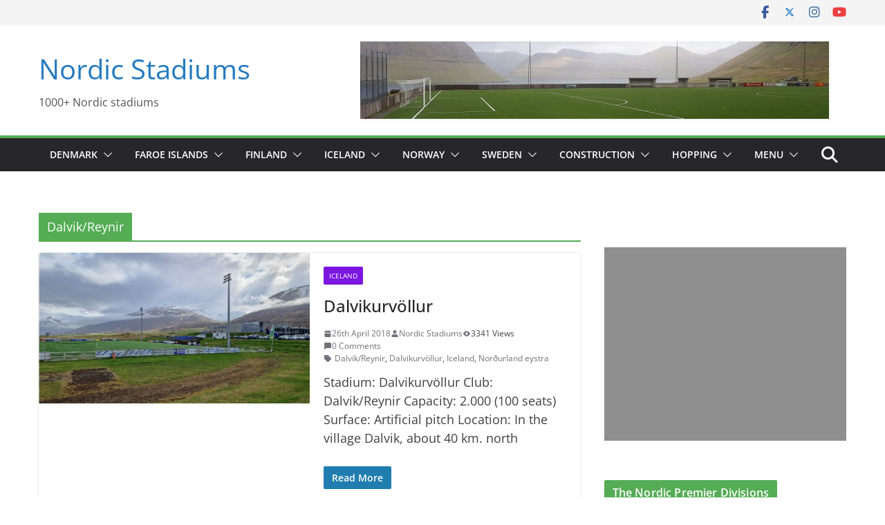

--- FILE ---
content_type: text/html; charset=utf-8
request_url: https://www.google.com/recaptcha/api2/aframe
body_size: 269
content:
<!DOCTYPE HTML><html><head><meta http-equiv="content-type" content="text/html; charset=UTF-8"></head><body><script nonce="HRrKQAT5d4cKkkCUsBDkWA">/** Anti-fraud and anti-abuse applications only. See google.com/recaptcha */ try{var clients={'sodar':'https://pagead2.googlesyndication.com/pagead/sodar?'};window.addEventListener("message",function(a){try{if(a.source===window.parent){var b=JSON.parse(a.data);var c=clients[b['id']];if(c){var d=document.createElement('img');d.src=c+b['params']+'&rc='+(localStorage.getItem("rc::a")?sessionStorage.getItem("rc::b"):"");window.document.body.appendChild(d);sessionStorage.setItem("rc::e",parseInt(sessionStorage.getItem("rc::e")||0)+1);localStorage.setItem("rc::h",'1769031986178');}}}catch(b){}});window.parent.postMessage("_grecaptcha_ready", "*");}catch(b){}</script></body></html>

--- FILE ---
content_type: text/javascript; charset=utf-8
request_url: https://usercontent.one/wp/www.nordicstadiums.com/wp-content/plugins/wp-google-map-gold/assets/js/maps.min.js?ver=5.5.2&media=1735041034
body_size: 22472
content:
function initMap(){(function($,window,document,undefined){"use strict";var Map_Control=function(e){this.options=e};Map_Control.prototype.create_element=function(e,t,a){e.className="wpgmp-control-outer";var o=document.createElement("div");o.className="wpgmp-control-inner",e.appendChild(o);var i=document.createElement("div");i.className="wpgmp-control-content",i.innerHTML=a,o.appendChild(i)};var overlay_generator=function(e,t){this.tileSize=e,this.overlay_options=t,this.overlay_options.font_size!=undefined?this.overlay_options.font_size=this.overlay_options.font_size.replace("px",""):this.overlay_options.font_size="16",this.overlay_options.border_width!=undefined?this.overlay_options.border_width=this.overlay_options.border_width.replace("px",""):this.overlay_options.border_width="2"};overlay_generator.prototype.getTile=function(e,t,a){var o=a.createElement("div");return o.innerHTML=e,o.style.width=this.tileSize.width,o.style.height=this.tileSize.height,o.style.fontSize=this.overlay_options.font_size+"px",o.style.borderStyle=this.overlay_options.border_style,o.style.borderWidth=this.overlay_options.border_width+"px",o.style.borderColor=this.overlay_options.border_color,o};var GoogleMaps=function(e,t){var a;this.element=e,this.map_data=$.extend({},{},t),a=this.map_data.map_options,this.settings=$.extend({min_zoom:"0",max_zoom:"19",zoom:"5",map_type_id:"ROADMAP",scroll_wheel:!0,map_visual_refresh:!1,full_screen_control:!1,full_screen_control_position:"BOTTOM_RIGHT",zoom_control:!0,zoom_control_style:"SMALL",zoom_control_position:"TOP_LEFT",map_type_control:!0,map_type_control_style:"HORIZONTAL_BAR",map_type_control_position:"RIGHT_TOP",scale_control:!0,street_view_control:!0,street_view_control_position:"TOP_LEFT",overview_map_control:!0,center_lat:"40.6153983",center_lng:"-74.2535216",draggable:!0,gesture:"auto"},{},a),this.container=$("div[rel='"+$(this.element).attr("id")+"']");var o=!1;this.map_data.map_tabs&&this.map_data.map_tabs.direction_tab&&(o=this.map_data.map_tabs.direction_tab.suppress_markers),this.directionsService=new google.maps.DirectionsService,this.directionsDisplay=new google.maps.DirectionsRenderer({suppressMarkers:o}),this.drawingmanager={},this.geocoder=new google.maps.Geocoder,this.places=[],this.show_places=[],this.places_for_category_tabs=[],this.categories={},this.tabs=[],this.all_shapes=[],this.wpgmp_polylines=[],this.wpgmp_polygons=[],this.wpgmp_circles=[],this.wpgmp_shape_events=[],this.wpgmp_rectangles=[],this.per_page_value=0,this.last_remove_cat_id="",this.last_selected_cat_id="",this.last_category_chkbox_action="",this.current_amenities=[],this.route_directions=[],this.search_area="",this.filter_position="",this.filter_content="",this.markerClusterer=null,this.url_filters=[],this.infowindow_marker=new google.maps.InfoWindow,this.infobox=new InfoBox,this.wpgmp_search_form="",this.enable_search_term=!1,this.search_term="",this.filters={},this.addonInfo=[],this.init()};GoogleMaps.prototype={init:function(){var map_obj=this;map_obj.map_data.map_property&&1==map_obj.map_data.map_property.debug_mode&&(console.log("*********WPGMP Debug Mode Output*********"),console.log("Map ID ="+map_obj.map_data.map_property.map_id),map_obj.map_data.places&&console.log("Total Locations="+map_obj.map_data.places.length),map_obj.map_data.routes&&console.log("Total Routes="+map_obj.map_data.routes.length),console.log("WPGMP Object="),console.log(map_obj.map_data),console.log("*********WPGMP Debug Mode End Output*********"));var isMobile=!1,screen_type="desktop",screen_size=$(window).width();screen_size<=480?screen_type="smartphones":screen_size>480&&screen_size<=768?screen_type="ipads":screen_size>=1824&&(screen_type="large-screens"),"desktop"!=screen_type&&1==map_obj.settings.mobile_specific&&(isMobile=!0,map_obj.settings.screens&&map_obj.settings.screens[screen_type]?(map_obj.settings.width_mobile=map_obj.settings.screens[screen_type].map_width_mobile,map_obj.settings.height_mobile=map_obj.settings.screens[screen_type].map_height_mobile,map_obj.settings.zoom=parseInt(map_obj.settings.screens[screen_type].map_zoom_level_mobile),map_obj.settings.draggable="false"!==map_obj.settings.screens[screen_type].map_draggable_mobile,map_obj.settings.scroll_wheel="false"!==map_obj.settings.screens[screen_type].map_scrolling_wheel_mobile):(map_obj.settings.width_mobile="",map_obj.settings.height_mobile=""),""!=map_obj.settings.width_mobile&&$(map_obj.element).css("width",map_obj.settings.width_mobile),""!=map_obj.settings.height_mobile&&$(map_obj.element).css("height",map_obj.settings.height_mobile));var center=new google.maps.LatLng(map_obj.settings.center_lat,map_obj.settings.center_lng);if(map_obj.map=new google.maps.Map(map_obj.element,{zoom:parseInt(map_obj.settings.zoom),center:center,scrollwheel:"true"!=map_obj.settings.scroll_wheel,disableDoubleClickZoom:!1===map_obj.settings.doubleclickzoom,zoomControl:!0===map_obj.settings.zoom_control,fullscreenControl:!0===map_obj.settings.full_screen_control,fullscreenControlOptions:{position:eval("google.maps.ControlPosition."+map_obj.settings.full_screen_control_position)},zoomControlOptions:{style:eval("google.maps.ZoomControlStyle."+map_obj.settings.zoom_control_style),position:eval("google.maps.ControlPosition."+map_obj.settings.zoom_control_position)},mapTypeControl:1==map_obj.settings.map_type_control,mapTypeControlOptions:{style:eval("google.maps.MapTypeControlStyle."+map_obj.settings.map_type_control_style),position:eval("google.maps.ControlPosition."+map_obj.settings.map_type_control_position)},scaleControl:1==map_obj.settings.scale_control,streetViewControl:1==map_obj.settings.street_view_control,streetViewControlOptions:{position:eval("google.maps.ControlPosition."+map_obj.settings.street_view_control_position)},overviewMapControl:1==map_obj.settings.overview_map_control,overviewMapControlOptions:{opened:map_obj.settings.overview_map_control},draggable:map_obj.settings.draggable,mapTypeId:eval("google.maps.MapTypeId."+map_obj.settings.map_type_id),styles:eval(map_obj.map_data.styles),minZoom:parseInt(map_obj.settings.min_zoom),maxZoom:parseInt(map_obj.settings.max_zoom),gestureHandling:map_obj.settings.gesture}),map_obj.map_loaded(),map_obj.responsive_map(),map_obj.create_markers(),map_obj.display_markers(),void 0!==map_obj.settings.google_fonts&&map_obj.load_google_fonts(map_obj.settings.google_fonts),1==map_obj.settings.map_control&&void 0!==map_obj.settings.map_control_settings){var map_control_obj=new Map_Control;$.each(map_obj.settings.map_control_settings,(function(k,val){var centerControlDiv=document.createElement("div");map_control_obj.create_element(centerControlDiv,map_obj.map,val.html),centerControlDiv.index=1,map_obj.map.controls[eval("google.maps.ControlPosition."+val.position)].push(centerControlDiv)}))}if(1==map_obj.settings.locateme_control&&map_obj.settings.locateme_control_position){var map_control_obj=new Map_Control,centerControlDiv=document.createElement("div");map_control_obj.create_element(centerControlDiv,map_obj.map,"<span title='"+wpgmp_local.locate_me+"' alt class='wpgmp_locateme_control "+map_obj.settings.locateme_control_position.toLowerCase()+"'></span>"),map_obj.map.controls[eval("google.maps.ControlPosition."+map_obj.settings.locateme_control_position)].push(centerControlDiv)}if(map_obj.map_data.street_view&&map_obj.set_streetview(center),map_obj.map_data.weather_layer&&map_obj.set_weather_layer(),map_obj.map_data.bicyle_layer&&map_obj.set_bicyle_layer(),map_obj.map_data.traffic_layer&&map_obj.set_traffic_layer(),map_obj.map_data.transit_layer&&map_obj.set_transit_layer(),map_obj.map_data.panoramio_layer&&map_obj.set_panoramic_layer(),map_obj.map_data.overlay_setting&&map_obj.set_overlay(),"45"==map_obj.settings.display_45_imagery&&map_obj.set_45_imagery(),!0===typeof map_obj.map_data.map_visual_refresh&&map_obj.set_visual_refresh(),map_obj.map_data.marker_cluster&&map_obj.set_marker_cluster(),map_obj.map_data.panning_control&&map_obj.set_panning_control(),map_obj.map_data.kml_layer&&map_obj.set_kml_layer(),1==map_obj.settings.search_control&&map_obj.show_search_control(),void 0!==map_obj.map_data.shapes&&void 0!==map_obj.map_data.shapes.shape&&(map_obj.opened_info=map_obj.infowindow_marker,void 0!==map_obj.map_data.shapes.shape.polygons&&map_obj.create_polygon(),void 0!==map_obj.map_data.shapes.shape.polylines&&map_obj.create_polyline(),void 0!==map_obj.map_data.shapes.shape.circles&&map_obj.create_circle(),void 0!==map_obj.map_data.shapes.shape.rectangles&&map_obj.create_rectangle()),map_obj.map_data.routes&&map_obj.create_routes(),map_obj.map_data.listing){if(map_obj.map_data.listing.default_sorting){var data_type="";"listorder"==map_obj.map_data.listing.default_sorting.orderby&&(data_type="num"),map_obj.sorting(map_obj.map_data.listing.default_sorting.orderby,map_obj.map_data.listing.default_sorting.inorder,data_type)}}else map_obj.map_data.map_tabs!==undefined&&"undefined"!=map_obj.map_data.map_tabs&&typeof map_obj.map_data.map_tabs.category_tab!==undefined&&"undefined"!==map_obj.map_data.map_tabs.category_tab&&typeof map_obj.map_data.map_tabs.category_tab.cat_tab!==undefined&&map_obj.map_data.map_tabs.category_tab.cat_tab&&(map_obj.map_data.map_tabs.category_tab.cat_post_order===undefined&&(map_obj.map_data.map_tabs.category_tab.cat_post_order="asc"),map_obj.sorting("title",map_obj.map_data.map_tabs.category_tab.cat_post_order),map_obj.map_data.places_for_category_tabs=map_obj.map_data.places,map_obj.map_data.places_for_category_tabs=map_obj.sorting_inside_tabs(map_obj.map_data.places_for_category_tabs,map_obj.map_data.map_tabs.category_tab.cat_post_order));map_obj.map_data.listing&&($(map_obj.container).on("click",".categories_filter_reset_btn",(function(){$(map_obj.container).find(".wpgmp_filter_wrappers select").each((function(){$(this).find("option:first").attr("selected","selected"),$(this).find("option:first").prop("selected","selected")})),$(".wpgmp_search_input").val(""),""!==map_obj.addonInfo&&$.each(map_obj.addonInfo,(function(e,t){let a=t.filter_reset_method;void 0!==map_obj[a]&&$.isFunction(map_obj[a])&&map_obj[a]()})),map_obj.update_filters()})),$(map_obj.container).on("change",'[data-filter="dropdown"]',(function(){map_obj.update_filters()})),$(map_obj.container).on("click",'[data-filter="checklist"]',(function(){map_obj.update_filters()})),$(map_obj.container).on("click",'[data-filter="list"]',(function(){$(this).hasClass("fc_selected")?$(this).removeClass("fc_selected"):$(this).addClass("fc_selected"),map_obj.update_filters()})),map_obj.display_filters_listing(),map_obj.custom_filters(),$.each(map_obj.map_data.listing.filters,(function(e,t){$(map_obj.container).find('select[name="'+t+'"]').on("change",(function(){map_obj.update_filters()}))})),$(map_obj.container).find('[data-filter="map-sorting"]').on("change",(function(){var e=$(this).val().split("__"),t="";""!==e[0]&&""!==e[1]&&(void 0!==e[2]&&(t=e[2]),map_obj.sorting(e[0],e[1],t),map_obj.update_places_listing())})),$(map_obj.container).find('[data-name="radius"]').on("change",(function(){var e=$(map_obj.container).find('[data-input="wpgmp-search-text"]');if(!$.isFunction($.fn.locationSortByDistance)&&0!==e.length){var t=e.val();t.length>=2&&""!=$(this).val()?map_obj.geocoder.geocode({address:t},(function(e,t){t==google.maps.GeocoderStatus.OK&&(map_obj.search_area=e[0].geometry.location,map_obj.update_filters())})):(map_obj.search_area="",map_obj.update_filters())}})),$(map_obj.container).find('[data-filter="map-perpage-location-sorting"]').on("change",(function(){map_obj.per_page_value=$(this).val(),map_obj.update_filters()})),$(map_obj.container).find('[data-input="wpgmp-search-text"]').on("keyup",(function(){var e=$(this).val();$(map_obj.container).find('[data-filter="map-radius"]').val(""),map_obj.search_area="",e.length>=2&&1==map_obj.map_data.listing.apply_default_radius?e.length>=2&&map_obj.geocoder.geocode({address:e},(function(e,t){t==google.maps.GeocoderStatus.OK&&(map_obj.search_area=e[0].geometry.location,map_obj.update_filters())})):map_obj.update_filters()})),"undefined"!==map_obj&&map_obj.map_data.default_amenities!=undefined&&map_obj.map_data.enableAmenitiesListing!=undefined&&map_obj.map_data.enableAmenitiesListing||$(map_obj.container).find(".location_pagination"+map_obj.map_data.map_property.map_id).pagination(map_obj.show_places.length,{callback:map_obj.display_places_listing,map_data:map_obj,items_per_page:map_obj.map_data.listing.pagination.listing_per_page,prev_text:wpgmp_local.prev,next_text:wpgmp_local.next}),$(map_obj.container).find('[data-action="wpgmp-print"]').on("click",(function(){$('[data-container="wpgmp-listing-'+$(map_obj.element).attr("id")+'"]').length>0&&$('[data-container="wpgmp-listing-'+$(map_obj.element).attr("id")+'"]').print(),$('[data-container="wpgmp-custom-listing-'+$(map_obj.element).attr("id")+'"]').length>0&&$('[data-container="wpgmp-custom-listing-'+$(map_obj.element).attr("id")+'"]').print()}))),$(".wpgmp-shape-delete").click((function(){map_obj.deleteSelectedShape(),$(".hiderow").hide()})),$('select[name="shape_stroke_opacity"]').change((function(){map_obj.set_shapes_options(map_obj.selectedShape)})),$('select[name="shape_stroke_weight"]').change((function(){map_obj.set_shapes_options(map_obj.selectedShape)})),$('select[name="shape_stroke_color"]').change((function(){map_obj.set_shapes_options(map_obj.selectedShape)})),$('select[name="shape_fill_opacity"]').change((function(){map_obj.set_shapes_options(map_obj.selectedShape)})),$('select[name="shape_fill_color"]').change((function(){map_obj.set_shapes_options(map_obj.selectedShape)})),$('input[name="shape_click_url"]').change((function(){map_obj.set_shapes_options(map_obj.selectedShape)})),$('textarea[name="shape_click_message"]').blur((function(){map_obj.set_shapes_options(map_obj.selectedShape)})),$("textarea[name='shape_path']").blur((function(){var e=$(this).val().split(" ");1==e.length&&(e=$(this).val().split("\n"));var t=[];$.each(e,(function(e,a){var o=a.split(",");t.push(new google.maps.LatLng(o[0],o[1]))})),map_obj.selectedShape.setPath(t)})),$("input[name='shape_radius']").blur((function(){var e=parseFloat($(this).val());map_obj.selectedShape.setRadius(e)})),$("input[name='shape_center']").blur((function(){var e=$(this).val().split(",");map_obj.selectedShape.setCenter(new google.maps.LatLng(parseFloat(e[0]),parseFloat(e[1])))})),$("input[name='shape_northeast']").blur((function(){var e=$(this).val().split(","),t=$("input[name='shape_southwest']").val().split(",");map_obj.selectedShape.setBounds(new google.maps.LatLngBounds(new google.maps.LatLng(parseFloat(t[0]),parseFloat(t[1])),new google.maps.LatLng(parseFloat(e[0]),parseFloat(e[1]))))})),$("input[name='shape_southwest']").blur((function(){var e=$(this).val().split(","),t=$("input[name='shape_northeast']").val().split(",");map_obj.selectedShape.setBounds(new google.maps.LatLngBounds(new google.maps.LatLng(parseFloat(e[0]),parseFloat(e[1])),new google.maps.LatLng(parseFloat(t[0]),parseFloat(t[1]))))})),$("input[name='shape_center']").blur((function(){var e=$(this).val().split(",");map_obj.selectedShape.setCenter(new google.maps.LatLng(parseFloat(e[0]),parseFloat(e[1])))})),$('input[name="wpgmp_save_drawing"]').click((function(){var e=[];e.push("polylines="+map_obj.wpgmp_save_polylines().join("::")),e.push("polygons="+map_obj.wpgmp_save_polygons().join("::")),e.push("circles="+map_obj.wpgmp_save_circles().join("::")),e.push("rectangles="+map_obj.wpgmp_save_rectangles().join("::")),map_obj.wpgmp_save_shapes(e)})),void 0!==map_obj.map_data.shapes&&!0===map_obj.map_data.shapes.drawing_editable&&$(".wpgmp-overview .color").wpColorPicker({change:function(e,t){map_obj.set_shapes_options(map_obj.selectedShape)}}),$(this.container).on("click",".wpgmp_locateme_control",(function(){map_obj.get_current_location((function(e){map_obj.map.setCenter(e),map_obj.map_center_marker&&map_obj.map_center_marker.setPosition(e),map_obj.set_center_circle&&map_obj.set_center_circle.setCenter(e)}))})),void 0!==map_obj.map_data.map_tabs&&(this.map_widgets(),$(map_obj.container).find(".wpgmp_toggle_main_container").find("div[id^='wpgmp_tab_']").css("display","none"),map_obj.settings.infowindow_filter_only!==undefined&&!1!==map_obj.settings.infowindow_filter_only||($(map_obj.container).find("input[data-marker-category]").attr("checked",!0),$(map_obj.container).find("input[data-marker-location]").attr("checked",!0),$(map_obj.container).find("input[data-marker-category]").prop("checked",!0),$(map_obj.container).find("input[data-marker-location]").prop("checked",!0)),this.map_data.map_tabs.category_tab&&!0===this.map_data.map_tabs.category_tab.select_all&&$(map_obj.container).find('input[name="wpgmp_select_all"]').click((function(){$(this).is(":checked")?($(map_obj.container).find("input[data-marker-category]").attr("checked",!0),$(map_obj.container).find("input[data-marker-location]").attr("checked",!0),$(map_obj.container).find("input[data-marker-category]").prop("checked",!0),$(map_obj.container).find("input[data-marker-location]").prop("checked",!0)):($(map_obj.container).find("input[data-marker-category]").attr("checked",!1),$(map_obj.container).find("input[data-marker-location]").attr("checked",!1),$(map_obj.container).find("input[data-marker-category]").prop("checked",!1),$(map_obj.container).find("input[data-marker-location]").prop("checked",!1)),map_obj.update_filters()})),$(map_obj.container).find(".wpgmp_toggle_container").click((function(){$(map_obj.container).find(".wpgmp_toggle_main_container").slideToggle("slow"),$(this).text()==wpgmp_local.hide?$(this).text(wpgmp_local.show):$(this).text(wpgmp_local.hide)})),!0===map_obj.map_data.map_tabs.hide_tabs_default&&$(map_obj.container).find(".wpgmp_toggle_container").trigger("click"),$(map_obj.container).find(".wpgmp_specific_route_item").attr("checked",!0),$(map_obj.container).find(".wpgmp_toggle_main_container").find("div[id^='wpgmp_tab_']").first().css("display","block"),$(map_obj.container).on("click","li[class^='wpgmp-tab-'] a",(function(){$(map_obj.container).find("li[class^='wpgmp-tab-'] a").removeClass("active"),$(this).addClass("active"),$(map_obj.container).find(".wpgmp_toggle_main_container").find("div[id^='wpgmp_tab_']").css("display","none"),$(map_obj.container).find(".wpgmp_toggle_main_container").find("#wpgmp_tab_"+$(this).parent().attr("rel")).css("display","block")})),$(map_obj.container).on("change","input[data-marker-category]",(function(){var e=$(this).data("marker-category"),t=this;if($(t).data("child-cats")){var a=$(t).data("child-cats").toString();if(-1!==a.indexOf(","))var o=a.split(",");else(o=[]).push(a)}!1===$(this).is(":checked")?(map_obj.last_remove_cat_id=e,map_obj.last_category_chkbox_action="unchecked",$(t).closest('[data-container="wpgmp-category-tab-item"]').find("input[data-marker-location]").attr("checked",!1),$(t).closest('[data-container="wpgmp-category-tab-item"]').find("input[data-marker-location]").prop("checked",!1),o&&$.each(o,(function(e,a){$(t).parent().parent().find('[data-marker-category="'+a+'"]').attr("checked",!1),$(t).parent().parent().find('[data-marker-category="'+a+'"]').parent().find("input[data-marker-location]").attr("checked",!1),$(t).parent().parent().find('[data-marker-category="'+a+'"]').prop("checked",!1),$(t).parent().parent().find('[data-marker-category="'+a+'"]').parent().find("input[data-marker-location]").prop("checked",!1)}))):(map_obj.last_selected_cat_id=e,map_obj.last_category_chkbox_action="checked",$(t).closest('[data-container="wpgmp-category-tab-item"]').find("input[data-marker-location]").attr("checked",!0),$(t).closest('[data-container="wpgmp-category-tab-item"]').find("input[data-marker-location]").prop("checked",!0),o&&$.each(o,(function(e,a){$(t).parent().parent().find('[data-marker-category="'+a+'"]').attr("checked",!0),$(t).parent().parent().find('[data-marker-category="'+a+'"]').parent().find("input[data-marker-location]").attr("checked",!0),$(t).parent().parent().find('[data-marker-category="'+a+'"]').prop("checked",!0),$(t).parent().parent().find('[data-marker-category="'+a+'"]').parent().find("input[data-marker-location]").prop("checked",!0)}))),map_obj.update_filters()})),$(map_obj.container).find(".wpgmp_toggle_main_container").on("change",".wpgmp_specific_route_item",(function(){var e=map_obj.route_directions[$(this).val()];!1===$(this).is(":checked")?e.setMap(null):e.setMap(map_obj.map)})),$(map_obj.container).on("change","input[data-marker-location]",(function(){map_obj.update_filters()})),this.map_data.map_tabs.direction_tab&&!0===this.map_data.map_tabs.direction_tab.dir_tab&&$(this.container).find(".wpgmp_find_direction").click((function(){var e=$(map_obj.container).find(".start_point"),t=$(map_obj.container).find(".end_point"),a=$(map_obj.container).find('select[name="travel_mode"]').val(),o=$(map_obj.container).find('select[name="travel_unit"]').val(),i=$(map_obj.container).find(".directions-panel");if(""===$(e).val())return $(e).focus(),!1;if(""===$(t).val())return $(t).focus(),!1;var n={start:e.val(),end:t.val(),mode:a,unit:o,direction_panel:i[0],map:map_obj.map};map_obj.find_direction(n)})),$(this.container).find(".wpgmp_find_nearby_button").click((function(){var e=$(this).parent().parent(),t=$(e).find(".wpgmp_auto_suggest").data("latitude"),a=$(e).find(".wpgmp_auto_suggest").data("longitude");if(t&&a){var o=$(map_obj.container).find("input[name='wpgmp_radius']").val(),i=$(map_obj.container).find("select[name='wpgmp_route_dimension']").val(),n=$(map_obj.container).find('input[name^="wpgmp_place_types"]:checked'),s=1.60934;s="miles"==i?1.60934:1;var r=parseInt(o)*s*1e3;if(n.length>0&&t&&a){map_obj.current_amenities.length>0&&$.each(map_obj.current_amenities,(function(e,t){t.marker.setMap(null)})),map_obj.amenity_infowindow=map_obj.infowindow_marker;var p=[];$.each(n,(function(e,t){p.push($(t).val())}));for(var _=0;_<p.length;_++){var c={location:new google.maps.LatLng(t,a),radius:r,types:[p[_]]};new google.maps.places.PlacesService(map_obj.map).nearbySearch(c,(function(e,t,a){if(t==google.maps.places.PlacesServiceStatus.OK){for(var o=0;o<e.length;o++)map_obj.createMarker(e[o]);a&&a.hasNextPage&&a.nextPage()}}))}map_obj.map.setCenter(new google.maps.LatLng(t,a)),!0===map_obj.map_data.map_tabs.nearby_tab.show_nearby_circle&&(void 0!==map_obj.set_nearbycenter_circle&&map_obj.set_nearbycenter_circle.setMap(null),map_obj.set_nearbycenter_circle=new google.maps.Circle({map:map_obj.map,fillColor:map_obj.map_data.map_tabs.nearby_tab.nearby_circle_fillcolor,fillOpacity:map_obj.map_data.map_tabs.nearby_tab.nearby_circle_fillopacity,strokeColor:map_obj.map_data.map_tabs.nearby_tab.nearby_circle_strokecolor,strokeOpacity:map_obj.map_data.map_tabs.nearby_tab.nearby_circle_strokeopacity,strokeWeight:map_obj.map_data.map_tabs.nearby_tab.nearby_circle_strokeweight,center:new google.maps.LatLng(t,a),radius:r}),map_obj.map.setZoom(parseInt(map_obj.map_data.map_tabs.nearby_tab.nearby_circle_zoom)))}}else $(e).find(".wpgmp_auto_suggest").focus()})),$(this.container).find(".wpgmp_mcurrent_loction").click((function(){var e=this;map_obj.get_current_location((function(t){$(e).parent().find(".wpgmp_auto_suggest").data("latitude",t.lat()),$(e).parent().find(".wpgmp_auto_suggest").data("longitude",t.lng()),map_obj.geocoder.geocode({latLng:t},(function(t,a){a==google.maps.GeocoderStatus.OK?$(e).parent().find(".wpgmp_auto_suggest").val(t[0].formatted_address):console.log(a)}))}),(function(){}))}))),void 0!==map_obj.map_data.geojson&&map_obj.load_json(map_obj.map_data.geojson),$("body").on("click",".wpgmp_marker_link",(function(){$("html, body").animate({scrollTop:$(map_obj.container).offset().top-150},500),map_obj.open_infowindow($(this).data("marker"))}));var on_event=map_obj.settings.infowindow_open_event;$(map_obj.container).on(on_event,".wpgmp_locations a[data-marker]",(function(){var e=this;$("html, body").animate({scrollTop:$(map_obj.container).offset().top-150},500),setTimeout((function(){map_obj.open_infowindow($(e).data("marker"))}),600)})),$(map_obj.container).on("click",".wpgmp_location_container a[data-marker]",(function(){map_obj.open_infowindow($(this).data("marker"))})),map_obj.wpgmp_search_form=$(".wpgmp_auto_suggest"),map_obj.google_auto_suggest(map_obj.wpgmp_search_form),!0===map_obj.settings.show_center_circle&&map_obj.show_center_circle(),!0===map_obj.settings.show_center_marker&&map_obj.show_center_marker(),void 0!==map_obj.map_data.shapes&&!0===map_obj.map_data.shapes.drawing_editable&&this.enable_drawing(),!0===map_obj.settings.fit_bounds&&map_obj.fit_bounds(),!0===map_obj.settings.url_filters&&map_obj.apply_url_filters(),$(map_obj.container).find(".wpgmp-accordion").accordion({speed:"slow"})},load_google_fonts:function(e){e&&e.length>0&&$.each(e,(function(e,t){t.indexOf(",")>=0&&(t=(t=t.split(","))[0]),t.indexOf('"')>=0&&(t=(t=t.replace('"',"")).replace('"',"")),WebFont.load({google:{families:[t]}})}))},load_json:function(e){this.map.data.loadGeoJson(e)},createMarker:function(e){var t=this,a=t.map,o=(e.geometry.location,{url:e.icon,size:new google.maps.Size(25,25),scaledSize:new google.maps.Size(25,25)});e.marker=new google.maps.Marker({map:a,position:e.geometry.location,icon:o});var i="fc-infowindow-";e.marker=e.marker,e.address=e.vicinity,e.title=e.name,e.location={},e.location.onclick_action="marker";var n="",s="";i="fc-infowindow-";"post"==e.source?(s=t.settings.infowindow_geotags_setting,i="wpgmp_infowindow_post fc-item-"+t.settings.infowindow_post_skin.name):(s=t.settings.infowindow_setting,"edit_location"!=t.map_data.page&&t.settings.infowindow_skin&&(i="fc-infowindow-"+t.settings.infowindow_skin.name)),void 0===s&&(s=e.content);var r,p=void 0!==e.photos?e.photos[0].getUrl({maxWidth:400,maxHeight:400}):e.icon;r="<div class='fc-feature-img amenities_image'><img alt='"+e.vicinity+"' src='"+p+"' class='wpgmp_marker_image wpgmp_amenities_image' /></div>";var _={"{marker_id}":e.id,"{marker_title}":e.name,"{marker_address}":e.vicinity,"{marker_latitude}":e.geometry.location.lat(),"{marker_longitude}":e.geometry.location.lng(),"{marker_city}":"","{marker_state}":"","{marker_country}":"","{marker_postal_code}":"","{marker_zoom}":"","{marker_icon}":e.icon,"{marker_category}":e.types[0],"{marker_message}":e.content,"{marker_image}":r};for(var c in _)_[c]!=undefined&&"undefined"!=_[c]||(_[c]="");if(s){var l=s=s.replace(/{[^{}]+}/g,(function(e){return e in _?_[e]:""})),d=$("<div/>").html(l);$(d).find(".wpgmp_extra_field:contains('wpgmp_empty')").remove(),$(d).find(".wpgmp_empty").prev().remove(),$(d).find(".wpgmp_empty").remove(),n=$(d).prop("outerHTML").toString()}n=""===n?!0===t.settings.map_infowindow_customisations&&!0===t.settings.show_infowindow_header?'<div class="wpgmp_infowindow '+i+'"><div class="wpgmp_iw_head"><div class="wpgmp_iw_head_content">'+e.name+'</div></div><div class="wpgmp_iw_content">'+e.vicinity+"</div></div>":'<div class="wpgmp_infowindow '+i+'"><div class="wpgmp_iw_content">'+e.content+"</div></div>":!0===t.settings.map_infowindow_customisations&&!0===t.settings.show_infowindow_header?'<div class="wpgmp_infowindow '+i+'"><div class="wpgmp_iw_head"><div class="wpgmp_iw_head_content">'+e.name+'</div></div><div class="wpgmp_iw_content">'+n+"</div></div>":'<div class="wpgmp_infowindow '+i+'"><div class="wpgmp_iw_content">'+n+"</div></div>",e.infowindow_data=n,e.infowindow=t.infowindow_marker;var m=t.settings.infowindow_open_event;t.event_listener(e.marker,m,(function(){$.each(t.places,(function(e,t){t.infowindow.close(),t.marker.setAnimation(null)})),t.openInfoWindow(e)})),t.places.push(e)},wpgmp_image_type_overlays:function(){var e=new google.maps.ImageMapType({getTileUrl:function(e,t){return["http://www.gstatic.com/io2010maps/tiles/5/L2_",t,"_",e.x,"_",e.y,".png"].join("")},tileSize:new google.maps.Size(256,256)});this.map.overlayMapTypes.push(e)},wpgmp_within_radius:function(e,t){var a=this,o=$(a.container).find('[data-name="radius"]').val(),i=a.map_data.listing.radius_dimension;return 1==a.map_data.listing.apply_default_radius&&""!=a.map_data.listing.default_radius&&(o=a.map_data.listing.default_radius,i=a.map_data.listing.default_radius_dimension),o="km"==i?1e3*parseInt(o):1609.34*parseInt(o),google.maps.geometry.spherical.computeDistanceBetween(e.marker.getPosition(),t)<o},wpgmp_get_nearby_locations:function(e,t,a){var o=0;o=1.61*a;var n=[],s=Math.PI,r={};return $.each(this.places,(function(a,p){var _=p.location.lat,c=p.location.lng,l=(_-e)*(s/180),d=(c-t)*(s/180),m=e*(s/180),g=_*(s/180),u=Math.sin(l/2)*Math.sin(l/2)+Math.sin(d/2)*Math.sin(d/2)*Math.cos(m)*Math.cos(g),f=6371*(2*Math.atan2(Math.sqrt(u),Math.sqrt(1-u)));0!==o?f<=o&&(n[f]=p,n.sort((function(e,t){return e-t})),r["marker"+p.id]=f):(n[f]=markers[i],n.sort((function(e,t){return e-t})),r["marker"+p.id]=f)})),sortest_markers=this.wpgmp_sort_distance(r),sortest_markers},wpgmp_sort_distance:function(e){var t=[];for(var a in e)e.hasOwnProperty(a)&&t.push({key:a,value:e[a]});return t.sort((function(e,t){return e.value-t.value})),t},get_user_position:function(){var e=this;navigator.geolocation.getCurrentPosition((function(t){e.user_lat_lng=new google.maps.LatLng(t.coords.latitude,t.coords.longitude)}),(function(e){}),{enableHighAccuracy:!0,timeout:5e3,maximumAge:0})},marker_bind:function(e){var t=this;google.maps.event.addListener(e,"drag",(function(){var a=e.getPosition();t.geocoder.geocode({latLng:a},(function(e,a){if(a==google.maps.GeocoderStatus.OK&&($("#googlemap_address").val(e[0].formatted_address),$(".google_city").val(t.wpgmp_finddata(e[0],"administrative_area_level_3")||t.wpgmp_finddata(e[0],"locality")),$(".google_state").val(t.wpgmp_finddata(e[0],"administrative_area_level_1")),$(".google_country").val(t.wpgmp_finddata(e[0],"country")),e[0].address_components))for(var o=0;o<e[0].address_components.length;o++)for(var i=0;i<e[0].address_components[o].types.length;i++)"postal_code"==e[0].address_components[o].types[i]&&$(".google_postal_code").val(e[0].address_components[o].long_name)})),$(".google_latitude").val(a.lat()),$(".google_longitude").val(a.lng())}))},google_auto_suggest:function(e){var t=this;e.each((function(){var e=this,a=new google.maps.places.Autocomplete(this);if(wpgmp_local.wpgmp_country_specific&&1==wpgmp_local.wpgmp_country_specific&&a.setComponentRestrictions({country:wpgmp_local.wpgmp_countries}),a.bindTo("bounds",t.map),"location_address"==$(this).attr("name")){t.infowindow_marker;var o=new google.maps.Marker({map:t.map,draggable:!0,anchorPoint:new google.maps.Point(0,-29)});t.marker_bind(o),google.maps.event.addListener(a,"place_changed",(function(){var e=a.getPlace();if(e.geometry){if(e.geometry.viewport?t.map.fitBounds(e.geometry.viewport):(t.map.setCenter(e.geometry.location),t.map.setZoom(17)),$(".google_latitude").val(e.geometry.location.lat()),$(".google_longitude").val(e.geometry.location.lng()),$(".google_city").val(t.wpgmp_finddata(e,"administrative_area_level_3")||t.wpgmp_finddata(e,"locality")),$(".google_state").val(t.wpgmp_finddata(e,"administrative_area_level_1")),$(".google_country").val(t.wpgmp_finddata(e,"country")),e.address_components)for(var i=0;i<e.address_components.length;i++)for(var n=0;n<e.address_components[i].types.length;n++)if("postal_code"==e.address_components[i].types[n]){var s=e.address_components[i].long_name;$(".google_postal_code").val(s)}o.setPosition(e.geometry.location),o.setVisible(!0)}}))}else google.maps.event.addListener(a,"place_changed",(function(){var o=a.getPlace();t.map.setCenter(o.geometry.location),$(e).data("longitude",o.geometry.location.lng()),$(e).data("latitude",o.geometry.location.lat()),"wpgmp_search_input"==$(e).attr("name")&&(void 0!==t.map_data.listing&&void 0!==t.map_data.listing.display_radius_filter&&!0===t.map_data.listing.display_radius_filter&&(t.search_area=o.geometry.location),t.update_filters())}))}))},wpgmp_finddata:function(e,t){for(var a="",o=0;o<e.address_components.length;++o){var i=e.address_components[o];$.each(i.types,(function(e,o){o==t&&(a=i.long_name)}))}return a},clearSelection:function(){var e=this;e.selectedShape&&(e.selectedShape.setEditable(!1),e.selectedShape=null)},setSelection:function(e){var t=this;t.clearSelection(),t.selectedShape=e,t.selectedShape.setEditable(!0)},deleteSelectedShape:function(){var e,t=this;if(t.selectedShape){for(e in t.wpgmp_circles)t.wpgmp_circles[e]==t.selectedShape&&t.wpgmp_circles.splice(e,1);for(e in t.wpgmp_rectangles)t.wpgmp_rectangles[e]==t.selectedShape&&t.wpgmp_rectangles.splice(e,1);for(e in t.wpgmp_polygons)t.wpgmp_polygons[e]==t.selectedShape&&t.wpgmp_polygons.splice(e,1);for(e in t.wpgmp_polylines)t.wpgmp_polylines[e]==t.selectedShape&&t.wpgmp_polylines.splice(e,1);t.selectedShape.setMap(null)}},add_tab:function(e,t){var a=[];a.title=e,a.content=t,this.tabs.push(a)},show_tabs:function(){if(!(0===this.tabs.length||this.map_data.listing&&1==this.map_data.listing.hide_map)){var e='<div class="wpgmp_tabs_container cleanslate"><ul class="wpgmp_tabs clearfix">';return $.each(this.tabs,(function(t,a){e+=0==t?'<li class="wpgmp-tab-'+t+'" rel="'+t+'"><a class="active" href="javascript:void(0);">'+a.title+"</a></li>":'<li class="wpgmp-tab-'+t+'" rel="'+t+'"><a href="javascript:void(0);">'+a.title+"</a></li>"})),e+="</ul>",e+='<div class="wpgmp_toggle_main_container">',$.each(this.tabs,(function(t,a){e+='<div id="wpgmp_tab_'+t+'">',e+=a.content,e+="</div>"})),e+='</div><div class="wpgmp_toggle_container">'+wpgmp_local.hide+"</div></div>"}},map_widgets:function(){var e="";this.map_data.map_tabs.category_tab&&!0===this.map_data.map_tabs.category_tab.cat_tab&&this.widget_category(),this.map_data.map_tabs.direction_tab&&!0===this.map_data.map_tabs.direction_tab.dir_tab&&this.widget_directions(),this.map_data.map_tabs.nearby_tab&&!0===this.map_data.map_tabs.nearby_tab.near_tab&&this.widget_nearby(),this.map_data.map_tabs.route_tab&&!0===this.map_data.map_tabs.route_tab.display_route_tab&&this.widget_route_tab(),this.map_data.map_tabs.extension_tabs&&this.widget_extensions_tab(),"undefined"!=(e+=this.show_tabs())&&$(this.container).find(".wpgmp_map_parent").append(e)},widget_extensions_tab:function(){var e=this,t=e.map_data.map_tabs.extension_tabs;void 0!==t&&t.length>0&&$.each(t,(function(t,a){e.add_tab(a.title,a.content)}))},widget_route_tab:function(){var e=this.map_data.map_tabs.route_tab.route_tab_data,t="";!0===this.map_data.map_tabs.route_tab.display_route_tab_data&&(t+='<div id="wpgmp_route_tab">',e&&$.each(e,(function(e,a){t+='<div class="wpgmp_tab_item">',t+='<input type="checkbox" class="wpgmp_specific_route_item" value="'+a.route_id+'">';var o='<span style="display:inline-block;width:10px;height:10px;background-color:'+a.route_stroke_color+';float:right;margin-right:10px;margin-top:5px;"></span>';t+='<a href="javascript:void(0);" class="wpgmp_cat_title wpgmp-accordion accordion-close">'+a.route_title+o+"</a>",t+='<div class="directions-panel-route'+a.route_id+' wpgmp-directions-panel-route-style" style="overflow-y:scroll; height:200px;"></div>',t+="</div>"})),t+="</div>"),this.add_tab(this.map_data.map_tabs.route_tab.route_tab_title,t)},widget_nearby:function(){var e='<div class="wpgmp_nearby_container">';if(e+='<p><input  placeholder="'+wpgmp_local.start_point+'" type="text" name="start_point" class="input start_point wpgmp_auto_suggest" autocomplete="off" /><span class="wpgmp_mcurrent_loction" title="'+wpgmp_local.take_current_location+'">&nbsp;</span></p>',e+='<p><input name="wpgmp_radius" placeholder="'+wpgmp_local.radius+'" type="text" class="input" value="25" size="8"> <select name="wpgmp_route_dimension"><option value="miles">'+wpgmp_local.miles+'</option><option value="km">'+wpgmp_local.km+"</option></select></p>",void 0!==this.map_data.map_tabs.nearby_tab.nearby_amenities){var t=this.map_data.map_tabs.nearby_tab.nearby_amenities;t&&(e+='<div class="choose_amenities">',$.each(t,(function(t,a){e+="<span class='amenity_type'><input type='checkbox' value='"+a+"' name='wpgmp_place_types[]' /><label>"+a+"</label></span>"})))}e+="</div>",e+='<p style="clear:both;"><input type="submit" value="'+wpgmp_local.find_location+'" class="wpgmp_find_nearby_button" /></p><div class="location_panel"></div></div>',this.add_tab(this.map_data.map_tabs.nearby_tab.nearby_tab_title,e)},widget_directions:function(){var e="";if(e='<div class="wpgmp_direction_container">',"textbox"==this.map_data.map_tabs.route_start_location){var t="";t=this.map_data.map_tabs.direction_tab.default_start_location==undefined?"":this.map_data.map_tabs.direction_tab.default_start_location,e+='<p><input value="'+t+'" placeholder="'+wpgmp_local.start_location+'" type="text" name="start_point" class="input start_point wpgmp_auto_suggest" autocomplete="off" /><span class="wpgmp_mcurrent_loction" title="'+wpgmp_local.take_current_location+'">&nbsp;</span></p>'}else"selectbox"==this.map_data.map_tabs.route_start_location&&(e+='<p><select name="start_point" class="input start_point" autocomplete="off" >',e+='<option value="">'+wpgmp_local.start_location+"</option>",this.places!==undefined&&(this.places.sort(this.sortByTitle),$.each(this.places,(function(t,a){e+='<option value="'+a.address+'">'+a.title+"</option>"}))),e+="</select>");if("textbox"==this.map_data.map_tabs.route_end_location){var a="";a=this.map_data.map_tabs.direction_tab.default_end_location==undefined?"":this.map_data.map_tabs.direction_tab.default_end_location,e+='<p><input value="'+a+'" placeholder="'+wpgmp_local.end_location+'" name="end_point" type="text" class="input end_point wpgmp_auto_suggest" autocomplete="off" /></p>'}else"selectbox"==this.map_data.map_tabs.route_end_location&&(e+='<p><select name="end_point" class="input end_point" autocomplete="off" >',e+='<option value="">'+wpgmp_local.end_location+"</option>",this.places!==undefined&&(this.places.sort(this.sortByTitle),$.each(this.places,(function(t,a){e+='<option value="'+a.address+'">'+a.title+"</option>"}))),e+="</select>");e+='<p><select name="travel_mode" id="travaling_mode"> <option value="DRIVING" selected="selected">'+wpgmp_local.driving+'</option> <option value="BICYCLING">'+wpgmp_local.bicycling+'</option> <option value="WALKING">'+wpgmp_local.walking+'</option> <option value="TRANSIT">'+wpgmp_local.transit+"</option> </select></p>",e+='<p><select name="travel_unit" id="travel_unit"> <option value="metric" selected="selected">'+wpgmp_local.metric+'</option> <option value="imperial">'+wpgmp_local.imperial+'</option></select></p><p><input type="submit" value="'+wpgmp_local.find_direction+'" class="wpgmp_find_direction"></p><div class="directions-panel" style="overflow-y:scroll;display:none;"></div></div>',this.add_tab(this.map_data.map_tabs.direction_tab.direction_tab_title,e)},widget_category:function(){var e=this;if(!0===e.map_data.map_tabs.category_tab.select_all)var t='<div class="wpgmp-select-all"><input checked="checked" type="checkbox" value="true" name="wpgmp_select_all">&nbsp&nbsp'+wpgmp_local.select_all+"</div>";else t="";var a={},o={};void 0!==e.map_data.places&&(e.map_data.places_for_category_tabs=e.map_data.places,e.map_data.places_for_category_tabs=e.sorting_inside_tabs(e.map_data.places_for_category_tabs,e.map_data.map_tabs.category_tab.cat_post_order),$.each(e.map_data.places_for_category_tabs,(function(t,i){void 0!==i.categories&&$.each(i.categories,(function(t,n){var s,r=!0;if((s=e.search_category(e.map_data.map_tabs.category_tab.child_cats,n.id,[],a,o)).length>0&&(r=!1),void 0!==n.type&&"category"==n.type&&n.name&&1==r){void 0===a[n.id]&&(a[n.id]={},a[n.id].data=[]),a[n.id].cat_id=n.id,a[n.id].cat_title=n.name,a[n.id].cat_marker_icon=n.icon,n.extension_fields&&n.extension_fields.cat_order&&(a[n.id].cat_order=n.extension_fields.cat_order);var p="";i.location.redirect_permalink&&(p=i.location.redirect_permalink);var _="";i.location.redirect_custom_link&&(_=i.location.redirect_custom_link),a[n.id].data.push({cat_location_id:i.id,cat_location_title:i.title,cat_location_address:i.address,cat_location_zoom:i.location.zoom,onclick_action:i.location.onclick_action,redirect_permalink:p,redirect_custom_link:_})}else if(void 0!==n.type&&"category"==n.type&&n.name&&0==r){void 0===o[n.id]&&(o[n.id]={},o[n.id].data=[],o[n.id].parent_cat=s),o[n.id].cat_id=n.id,o[n.id].cat_title=n.name,o[n.id].cat_marker_icon=n.icon,n.extension_fields&&n.extension_fields.cat_order&&(o[n.id].cat_order=n.extension_fields.cat_order);p="";i.location.redirect_permalink&&(p=i.location.redirect_permalink);_="";i.location.redirect_custom_link&&(_=i.location.redirect_custom_link),o[n.id].data.push({cat_location_id:i.id,cat_location_title:i.title,cat_location_address:i.address,cat_location_zoom:i.location.zoom,onclick_action:i.location.onclick_action,redirect_permalink:p,redirect_custom_link:_}),a[s]!==undefined&&(void 0===a[s].child_cats&&(a[s].child_cats=[]),a[s].child_cats[n.id]=n.id)}}))})));var i=[];void 0!==a&&$.each(a,(function(t,a){var n=a.data.length;void 0!==o&&$.each(o,(function(e,t){t.parent_cat==a.cat_id&&(n+=t.data.length,$.each(o,(function(e,a){a.parent_cat==t.cat_id&&(n+=a.data.length)})))})),a.loc_count=n,"count"==e.map_data.map_tabs.category_tab.cat_order_by?i.push(a.loc_count):"category"==e.map_data.map_tabs.category_tab.cat_order_by?a.cat_order?i.push(a.cat_order):!a.cat_order&&e.map_data.map_tabs.category_tab.all_cats[a.cat_id]&&e.map_data.map_tabs.category_tab.all_cats[a.cat_id].extensions_fields&&(a.cat_order=e.map_data.map_tabs.category_tab.all_cats[a.cat_id].extensions_fields.cat_order,i.push(a.cat_order)):a.cat_title?i.push(a.cat_title):!a.cat_title&&e.map_data.map_tabs.category_tab.all_cats[a.cat_id]&&(a.cat_title=e.map_data.map_tabs.category_tab.all_cats[a.cat_id].group_map_title,i.push(a.cat_title))})),"category"==e.map_data.map_tabs.category_tab.cat_order_by?i.sort((function(e,t){return e-t})):"count"==e.map_data.map_tabs.category_tab.cat_order_by?i.sort((function(e,t){return t-e})):i.sort();var n=[],s=[];$.each(i,(function(t,o){$.each(a,(function(t,a){var i;i="count"==e.map_data.map_tabs.category_tab.cat_order_by?a.loc_count:"category"==e.map_data.map_tabs.category_tab.cat_order_by?a.cat_order:a.cat_title,o==i&&-1==$.inArray(a.cat_id,s)&&(n.push(a),s.push(a.cat_id))}))})),void 0!==n&&$.each(n,(function(a,i){var n="";if(!i.cat_title&&e.map_data.map_tabs.category_tab.all_cats[i.cat_id]&&(i.cat_title=e.map_data.map_tabs.category_tab.all_cats[i.cat_id].group_map_title),!i.cat_marker_icon&&e.map_data.map_tabs.category_tab.all_cats[i.cat_id]&&(i.cat_marker_icon=e.map_data.map_tabs.category_tab.all_cats[i.cat_id].group_marker),void 0!==i.cat_marker_icon&&(n='<span class="arrow"><img src="'+i.cat_marker_icon+'"></span>'),t+='<div class="wpgmp_tab_item" data-container="wpgmp-category-tab-item">',i.child_cats!==undefined){i.child_cats=i.child_cats.filter((function(e){return""!==e}));var s=' data-child-cats="'+i.child_cats.join(",")+'"'}else s="";t+='<input type="checkbox"'+s+' data-marker-category="'+i.cat_id+'" value="'+i.cat_id+'">';var r=i.loc_count;$.each(e.map_data.map_tabs.category_tab.child_cats,(function(e,t){t==i.cat_id&&0==r&&(r="")}));var p="";if(!0===e.map_data.map_tabs.category_tab.show_count&&""!=r&&(p=" ("+r+")"),t+='<a href="javascript:void(0);" class="wpgmp_cat_title wpgmp-accordion accordion-close">'+i.cat_title+p+n+"</a>",!0!==e.map_data.map_tabs.category_tab.hide_location&&(t+='<div class="scroll-pane" style="max-height:300px;width:100%;">',t+='<ul class="wpgmp_location_container">',$.each(i.data,(function(e,a){"marker"==a.onclick_action?t+='<li><input type="checkbox" data-marker-location="'+a.cat_location_id+'"  value="'+a.cat_location_id+'" /><a data-marker="'+a.cat_location_id+'" data-zoom="'+a.cat_location_zoom+'" href="javascript:void(0);">'+a.cat_location_title+"</a></li>":"post"==a.onclick_action?t+='<li><input type="checkbox" data-marker-location="'+a.cat_location_id+'"  value="'+a.cat_location_id+'" /><a href="'+a.redirect_permalink+'" target="_blank">'+a.cat_location_title+"</a></li>":"custom_link"==a.onclick_action&&(t+='<li><input type="checkbox" data-marker-location="'+a.cat_location_id+'"  value="'+a.cat_location_id+'" /><a href="'+a.redirect_custom_link+'" target="_blank">'+a.cat_location_title+"</a></li>")})),t+="</ul>",t+="</div>"),t+="</div>",void 0!==o){t+=e.display_sub_categories(o,i.cat_id,"",20)}})),e.add_tab(e.map_data.map_tabs.category_tab.cat_tab_title,t)},search_category:function(e,t,a,o,i){var n=this,s=!0;return $.each(e,(function(e,r){e==t&&(a=r,s=!1,void 0===i[t]&&(i[t]={},i[t].data=[],i[t].parent_cat=r,i[t].cat_id=t,$.each(n.categories,(function(e,a){a.group_map_id==t&&(i[t].cat_title=a.group_map_title,i[t].cat_marker_icon=a.group_marker)}))),a=n.search_category(n.map_data.map_tabs.category_tab.child_cats,r,a,o,i))})),1==s&&void 0===o[t]&&(o[t]={},o[t].data=[],o[t].cat_id=t,$.each(n.categories,(function(e,a){a.group_map_id==t&&(o[t].cat_title=a.group_map_title,o[t].cat_marker_icon=a.group_marker)}))),a},display_sub_categories:function(e,t,a,o){var i=this,n=[];void 0!==e&&$.each(e,(function(t,a){var o=a.data.length;void 0!==e&&$.each(e,(function(t,i){i.parent_cat==a.cat_id&&(o+=i.data.length,$.each(e,(function(e,t){t.parent_cat==i.cat_id&&(o+=t.data.length)})))})),a.loc_count=o,"count"==i.map_data.map_tabs.category_tab.cat_order_by?n.push(a.loc_count):"category"==i.map_data.map_tabs.category_tab.cat_order_by?a.cat_order?n.push(a.cat_order):!a.cat_order&&i.map_data.map_tabs.category_tab.all_cats[a.cat_id]&&(a.cat_order=i.map_data.map_tabs.category_tab.all_cats[a.cat_id].extensions_fields.cat_order,n.push(a.cat_order)):a.cat_title?n.push(a.cat_title):!a.cat_title&&i.map_data.map_tabs.category_tab.all_cats[a.cat_id]&&(a.cat_title=i.map_data.map_tabs.category_tab.all_cats[a.cat_id].group_map_title,n.push(a.cat_title))})),"category"==i.map_data.map_tabs.category_tab.cat_order_by?n.sort((function(e,t){return e-t})):"count"==i.map_data.map_tabs.category_tab.cat_order_by?n.sort((function(e,t){return t-e})):n.sort();var s=[],r=[];return $.each(n,(function(t,a){$.each(e,(function(e,t){var o;o="count"==i.map_data.map_tabs.category_tab.cat_order_by?t.loc_count:"category"==i.map_data.map_tabs.category_tab.cat_order_by?t.cat_order:t.cat_title,a==o&&-1==$.inArray(t.cat_id,r)&&(s.push(t),r.push(t.cat_id))}))})),$.each(s,(function(n,s){if(s.parent_cat==t){var r="";if(!s.cat_title&&i.map_data.map_tabs.category_tab.all_cats[s.cat_id]&&(s.cat_title=i.map_data.map_tabs.category_tab.all_cats[s.cat_id].group_map_title),!s.cat_marker_icon&&i.map_data.map_tabs.category_tab.all_cats[s.cat_id]&&(s.cat_marker_icon=i.map_data.map_tabs.category_tab.all_cats[s.cat_id].group_marker),void 0!==s.cat_marker_icon&&(r='<span class="arrow"><img src="'+s.cat_marker_icon+'"></span>'),a+='<div class="wpgmp_tab_item" data-container="wpgmp-category-tab-item" style="padding-left:'+o+'px;">',i.map_data.map_tabs.category_tab.parent_cats!==undefined&&i.map_data.map_tabs.category_tab.parent_cats[s.cat_id])var p=' data-child-cats="'+i.map_data.map_tabs.category_tab.parent_cats[s.cat_id].join(",")+'"';else p="";a+='<input type="checkbox"'+p+' data-parent-cat="'+t+'" data-marker-category="'+s.cat_id+'" value="'+s.cat_id+'">';var _=s.loc_count;$.each(i.map_data.map_tabs.category_tab.child_cats,(function(e,t){t==s.cat_id&&0==_&&(_="")}));var c="";c=!0===i.map_data.map_tabs.category_tab.show_count&&""!=_?" ("+_+")":"",a+='<a href="javascript:void(0);" class="wpgmp_cat_title wpgmp-accordion accordion-close">'+s.cat_title+c+r+"</a>",!0!==i.map_data.map_tabs.category_tab.hide_location&&(a+='<div class="scroll-pane" style="height: 97px; width:100%;">',a+='<ul class="wpgmp_location_container">',$.each(s.data,(function(e,t){"marker"==t.onclick_action?a+='<li><input type="checkbox" data-marker-location="'+t.cat_location_id+'"  value="'+t.cat_location_id+'" /><a data-marker="'+t.cat_location_id+'" data-zoom="'+t.cat_location_zoom+'" href="javascript:void(0);">'+t.cat_location_title+"</a></li>":"post"==t.onclick_action?a+='<li><input type="checkbox" data-marker-location="'+t.cat_location_id+'"  value="'+t.cat_location_id+'" /><a href="'+t.redirect_permalink+'" target="_blank">'+t.cat_location_title+"</a></li>":"custom_link"==t.onclick_action&&(a+='<li><input type="checkbox" data-marker-location="'+t.cat_location_id+'"  value="'+t.cat_location_id+'" /><a href="'+t.redirect_custom_link+'" target="_blank">'+t.cat_location_title+"</a></li>")})),a+="</ul>",a+="</div>"),a+="</div>",a+=i.display_sub_categories(e,s.cat_id,"",o+20)}else if(n+1==e.length)return})),a},sorting_inside_tabs:function(e,t){return"asc"==t&&e.sort(),"desc"==t&&(e.sort(),e.reverse()),e},sorting:function(e,t,a){switch(e){case"category":this.places!==undefined&&this.places.sort(this.sortByCategory),this.show_places!==undefined&&this.show_places.sort(this.sortByCategory),"desc"==t&&(this.places.reverse(),this.show_places.reverse());break;case"title":this.map_data.places!==undefined&&this.map_data.places.sort(this.sortByTitle),this.show_places!==undefined&&this.show_places.sort(this.sortByTitle),"desc"==t&&(this.map_data.places.reverse(),this.places.reverse(),this.show_places.reverse());break;case"address":this.map_data.places!==undefined&&this.map_data.places.sort(this.sortByAddress),this.show_places!==undefined&&this.show_places.sort(this.sortByAddress),"desc"==t&&(this.places.reverse(),this.show_places.reverse());break;default:var o=this.map_data.places[0];void 0!==o[e]?(this.map_data.places.sort(this.sortByPlace(e,a)),this.show_places.sort(this.sortByPlace(e,a))):void 0!==o.location[e]?(this.map_data.places.sort(this.sortByLocation(e,a)),this.show_places.sort(this.sortByLocation(e,a))):void 0!==o.location.extra_fields[e]&&(this.map_data.places.sort(this.sortByExtraFields(e,a)),this.show_places.sort(this.sortByExtraFields(e,a))),"desc"==t&&(this.places.reverse(),this.show_places.reverse())}},sortByExtraFields:function(e,t){return function(a,o){if(void 0!==o.location.extra_fields[e]&&void 0!==a.location.extra_fields[e]){if(null==o.location.extra_fields[e]&&(o.location.extra_fields[e]=""),null==a.location.extra_fields[e]&&(a.location.extra_fields[e]=""),"num"==t)var i=parseInt(a.location.extra_fields[e]),n=parseInt(o.location.extra_fields[e]);else i=a.location.extra_fields[e].toLowerCase(),n=o.location.extra_fields[e].toLowerCase();return i<n?-1:i>n?1:0}}},sortByLocation:function(e,t){return function(a,o){if(o.location[e]&&a.location[e]&&a.location[e]&&o.location[e]){var i=a.location[e].toLowerCase(),n=o.location[e].toLowerCase();return"num"==t&&(i=parseInt(i),n=parseInt(n)),i<n?-1:i>n?1:0}}},sortByPlace:function(e,t){return function(a,o){if(o[e]&&a[e]&&a[e]&&o[e]){var i=a[e].toLowerCase(),n=o[e].toLowerCase();return"num"==t&&(i=parseInt(i),n=parseInt(n)),i<n?-1:i>n?1:0}}},sortByCategory:function(e,t){if(t.categories[0]&&e.categories[0]&&e.categories[0].name&&t.categories[0].name){var a=e.categories[0].name.toLowerCase(),o=t.categories[0].name.toLowerCase();return a<o?-1:a>o?1:0}},sortByTitle:function(e,t){var a=e.title.toLowerCase(),o=t.title.toLowerCase();return a<o?-1:a>o?1:0},sortByValue:function(e,t){var a=e.toLowerCase(),o=t.toLowerCase();return a<o?-1:a>o?1:0},sortByAddress:function(e,t){var a=e.address.toLowerCase(),o=t.address.toLowerCase();return a<o?-1:a>o?1:0},update_filters:function(){var e=this;e.filters={};var t=$(e.container).find('[data-filter="dropdown"]'),a=$(e.container).find('[data-filter="checklist"]:checked'),o=$(e.container).find('[data-filter="list"].fc_selected');$.each(t,(function(t,a){""!=$(this).val()&&(void 0===e.filters[$(this).data("name")]&&(e.filters[$(this).data("name")]=[]),e.filters[$(this).data("name")].push($(this).val()))})),$.each(a,(function(t,a){void 0===e.filters[$(this).data("name")]&&(e.filters[$(this).data("name")]=[]),e.filters[$(this).data("name")].push($(this).val())})),$.each(o,(function(t,a){void 0===e.filters[$(this).data("name")]&&(e.filters[$(this).data("name")]=[]),e.filters[$(this).data("name")].push($(this).data("value").toString())})),""!==e.addonInfo&&$.each(e.addonInfo,(function(t,a){let o=a.filter_register_mthod;void 0!==e[o]&&$.isFunction(e[o])&&e[o]()})),this.apply_filters()},apply_url_filters:function(){var e=this,t=location.search.substring(1),a=$.parseParams(t||"");$.isEmptyObject(a)||(e.url_filters=a,$.each(a,(function(t,a){"search"==t&&$(e.container).find('[data-input="wpgmp-search-text"]').val(a)})),e.apply_filters())},apply_filters:function(){var e=this;let t=e.filters;var a=!0;if(e.show_places=[],$.isFunction($.fn.locationSortByDistance)?e.sorted_locations_by_search=[]:$(e.container).find('[data-input="wpgmp-search-text"]').length>0&&(e.search_term=$(e.container).find('[data-input="wpgmp-search-text"]').val(),e.search_term.length>0&&(e.search_term=e.search_term.toLowerCase(),e.enable_search_term=!0)),e.map_data.map_tabs&&e.map_data.map_tabs.category_tab&&!0===e.map_data.map_tabs.category_tab.cat_tab||$(e.container).find("input[data-marker-category]").length>0){var o=$(e.container).find("input[data-marker-category]:checked"),i=[],n=[];o.length>0&&$.each(o,(function(e,t){i.push($(t).data("marker-category"));var a=$(t).closest('[data-container="wpgmp-category-tab-item"]').find("input[data-marker-location]:not(:checked)");a.length>0&&$.each(a,(function(e,t){n.push($(t).data("marker-location"))}))}));var s=$(e.container).find('[data-container="wpgmp-category-tab-item"]').find("input[data-marker-location]:checked"),r=[];s.length>0&&$.each(s,(function(e,t){r.push($(t).data("marker-location"))}))}if(void 0!==e.map_data.places&&($.each(e.map_data.places,(function(o,s){a=!0,void 0!==t&&$.each(t,(function(t,o){var i=!1;if($.isArray(o)){if(void 0!==s.categories&&"category"==t&&$.each(s.categories,(function(e,t){$.inArray(t.id,o)>-1&&(i=!0)})),void 0!==s.custom_filters&&$.each(s.custom_filters,(function(e,a){t==e&&(i=!1,$.isArray(a)?$.each(a,(function(e,t){$.inArray(t,o)>-1&&(i=!0)})):a==o.val&&(i=!0))})),void 0!==s[t])$.inArray(s[t],o)>-1&&(i=!0);else if(void 0!==s.location[t])$.inArray(s.location[t],o)>-1&&(i=!0);else if(s.location.extra_fields&&void 0!==s.location.extra_fields[t]){var n=o[0];(s.location.extra_fields[t]&&s.location.extra_fields[t].indexOf(n)>-1||$.inArray(s.location.extra_fields[t],o)>-1)&&(i=!0)}""!==e.addonInfo&&$.each(e.addonInfo,(function(a,n){let r=n.filtration_logic;void 0!==e[r]&&$.isFunction(e[r])&&(i=e[r](i,s,o,t))})),0==i&&(a=!1)}else o.val=""}));let p=e.search_term;if(!0===e.enable_search_term&&!0===a&&(a=s.title!=undefined&&s.title.toLowerCase().indexOf(p)>=0||(s.content!=undefined&&s.content.toLowerCase().indexOf(p)>=0||(String(s.location.lat).toLowerCase().indexOf(p)>=0||(String(s.location.lng).toLowerCase().indexOf(p)>=0||(!!(s.address&&s.address.toString().toLowerCase().indexOf(p)>=0)||(!!(s.location.state&&s.location.state.toLowerCase().indexOf(p)>=0)||(!!(s.location.country&&s.location.country.toLowerCase().indexOf(p)>=0)||(!!(s.location.postal_code&&String(s.location.postal_code).toLowerCase().indexOf(p)>=0)||(!!(s.location.city&&s.location.city.toLowerCase().indexOf(p)>=0)||void 0!==e.search_area&&""!=e.search_area&&!0===e.wpgmp_within_radius(s,e.search_area))))))))),void 0!==s.location.extra_fields&&$.each(s.location.extra_fields,(function(e,t){t&&(t=t.toString())&&t.toLowerCase().indexOf(p)>=0&&(a=!0)}))),(s.categories.length==undefined||"undefined"==s.categories.length)&&i&&i.length>0&&0==$(e.container).find('input[name="wpgmp_select_all"]').is(":checked")&&a&&(a=!1),i&&0!=a&&s.categories.length!=undefined){var _=!1;0===i.length?void 0!==s.categories&&$.each(s.categories,(function(e,t){""===t.id&&(_=!0)})):void 0!==s.categories&&$.each(s.categories,(function(e,t){""===t.id?_=!0:$.inArray(parseInt(t.id),i)>-1&&(_=!0,s.marker.setIcon(t.icon))})),0!==n.length&&$.inArray(parseInt(s.id),n)>-1&&(_=!1),a=!1!==_,0!==r.length&&$.inArray(parseInt(s.id),r)>-1&&(a=!0)}s.marker.visible=a,s.marker.setVisible(a),0==a&&s.infowindow.close(),s.marker.setAnimation(null),$.isFunction($.fn.locationSortByDistance)?!0===a&&(e.show_places.push(s),e.sorted_locations_by_search.push(s)):!0===a&&e.show_places.push(s)})),$.isFunction($.fn.locationSortByDistance)&&e.search_place!=undefined)){e.is_place_changed=!0;var p=e.shuffle_by_distance(e.sorted_locations_by_search,e.search_place);e.places=p}if(typeof e.map_data.map_options.bound_map_after_filter!=typeof undefined&&!0===e.map_data.map_options.bound_map_after_filter){var _=new google.maps.LatLngBounds;if(e.show_places.length>0){for(var c=0;c<e.show_places.length;c++){var l=new google.maps.LatLng(e.show_places[c].location.lat,e.show_places[c].location.lng);_.extend(l)}e.map.fitBounds(_)}}if(e.map_data.listing){if($(e.container).find('[data-filter="map-sorting"]').val()){var d=$(e.container).find('[data-filter="map-sorting"]').val().split("__"),m="";""!==d[0]&&""!==d[1]&&(void 0!==d[2]&&(m=d[2]),e.sorting(d[0],d[1],m))}else if(e.map_data.listing.default_sorting){m="";"listorder"==e.map_data.listing.default_sorting.orderby&&(m="num"),e.sorting(e.map_data.listing.default_sorting.orderby,e.map_data.listing.default_sorting.inorder,m)}e.update_places_listing()}e.map_data.marker_cluster&&setTimeout((function(){e.set_marker_cluster()}),2e3)},create_perpage_option:function(){var e="";return e+='<select name="map_perpage_location_sorting" data-filter="map-perpage-location-sorting" class="choose_salutation">',e+='<option value="'+this.map_data.listing.pagination.listing_per_page+'">'+wpgmp_local.show_locations+"</option>",e+='<option value="25">25</option>',e+='<option value="50">50</option>',e+='<option value="100">100</option>',e+='<option value="200">200</option>',e+='<option value="500">500</option>',e+='<option value="'+this.show_places.length+'">'+wpgmp_local.all_location+"</option>",e+="</select>"},create_sorting:function(){var e="";return!0===this.map_data.listing.display_sorting_filter&&(e+='<select name="map_sorting" data-filter="map-sorting"><option value="">'+wpgmp_local.sort_by+"</option>",$.each(this.map_data.listing.sorting_options,(function(t,a){e+="<option value='"+t+"'>"+a+"</option>"})),e+="</select>"),e},create_radius:function(){var e="";if(!0===this.map_data.listing.display_radius_filter){var t=this.map_data.listing.radius_options;if(t!=undefined){e+='<select data-name="radius" name="map_radius"><option value="">'+wpgmp_local.select_radius+"</option>";var a=this.map_data.listing.radius_dimension;$.each(t.split(","),(function(t,o){e+="miles"==a?"<option value='"+o+"'>"+o+" "+wpgmp_local.miles+"</option>":"<option value='"+o+"'>"+o+" "+wpgmp_local.km+"</option>"})),e+="</select>"}}return e},sort_numeric_value_filters:function(e){return e.some(isNaN)||e.sort((function(e,t){return e-t})),e},custom_filters:function(){var e=this,t=this.map_data.places,a=this.map_data.filters;void 0!==a&&void 0!==a.custom_filters&&0!=a.custom_filters.length&&$.each(a.custom_filters,(function(o,i){var n="",s={};$.each(i,(function(o,i){$.each(i,(function(e,o){$.each(t,(function(t,o){if("category"==e)void 0===o.categories&&(o.categories={}),$.each(o.categories,(function(e,t){void 0===s[t.type]&&(s[t.type]={}),t.name&&(s[t.type][t.name]=t.id)}));else{if(void 0!==o[e]&&(void 0===s[e]&&(s[e]={}),o[e]&&(s[e][o[e]]=o[e])),void 0!==o.location.extra_fields[e]&&(void 0===s[e]&&(s[e]={}),o.location.extra_fields[e]&&(s[e][o.location.extra_fields[e]]=o.location.extra_fields[e])),void 0!==o.location[e]&&(void 0===s[e]&&(s[e]={}),o.location[e]&&(s[e][o.location[e]]=o.location[e])),void 0!==o.custom_filters&&void 0!==o.custom_filters[e]&&(void 0===s[e]&&(s[e]={}),o.custom_filters[e])){var i=o.custom_filters[e];$.isArray(i)?$.each(i,(function(t,a){s[e][a]=a})):s[e][i]=i}if("radius"==e){void 0===s[e]&&(s[e]={});var n=a.radius_options,r=a.radius_dimension;$.each(n.split(","),(function(t,a){"miles"==r?s[e][a+" "+wpgmp_local.miles]=a:s[e][a+" "+wpgmp_local.km]=a}))}}}))})),"dropdown"==o&&void 0!==s&&$.each(s,(function(t,a){a=e.sort_object_by_value(a),a=e.sort_object_by_unique_values(a),a=e.sort_numeric_value_filters(a),n+='<select data-filter="dropdown"  name="place_'+t+'" data-name = "'+t+'">',n+='<option value="">'+(i[t]?i[t]:"Select "+t)+"</option>",$.each(a,(function(e,t){var a=t;""!=(t=(t=t.replace("'","&#39;")).replace('"',"&#34;"))&&null!=t&&(n+="<option value='"+t+"'>"+a+"</option>")})),n+="</select>"})),"checklist"==o&&void 0!==s&&$.each(s,(function(e,t){n+='<div class="wpgmp_filters_checklist">',n+='<label  data-filter = "place_'+e+'" >'+(i[e]?i[e]:"Select "+e)+"</label>",$.each(t,(function(t,a){""!=a&&null!=a&&(n+="<input data-filter='checklist' type='checkbox' data-name = '"+e+"' value='"+a+"'><span class='wpgmp_checklist_title'>"+t+"</span>")})),n+="</div>"})),"list"==o&&void 0!==s&&$.each(s,(function(e,t){n+='<div class="wpgmp_filters_list">',n+='<label  data-filter = "place_'+e+'" >'+(a.custom_filters[e]?a.custom_filters[e]:"Select "+e)+"</label><ul>",$.each(t,(function(t,a){""!=a&&null!=a&&(n+="<li data-filter='list' data-name = '"+e+"' data-value='"+a+"'>"+t+"</li>")})),n+="</ul></div>"}))})),$("body").find(a.filters_container).append(n)}))},sort_object_by_keyvalue:function(e,t,a,o){var i=[];for(var n in e)i.push(e[n]);return i.sort(this.sortByPlace(t,a)),"desc"==o&&i.reverse(),i},sort_object_by_unique_values:function(e){var t=[];for(var a in e)e[a].indexOf(",")>-1?e[a].split(/\s*,\s*/).forEach((function(e){t.push(e.trim())})):t.push(e[a].trim());return t.filter((function(e,a){return t.indexOf(e)==a})).sort()},sort_object_by_value:function(e){var t=[];for(var a in e)t.push(a);t.sort(this.sortByValue);for(var o={},i=0;i<t.length;i++)o[t[i]]=e[t[i]];return o},create_filters:function(){var e=this,t={},a=this.map_data.places,o=this.map_data.listing,i=o.display_taxonomies_all_filter;$.each(a,(function(e,a){void 0===a.categories&&(a.categories={}),$.each(a.categories,(function(e,a){void 0===t[a.type]&&(t[a.type]={}),a.name&&(a.extension_fields&&a.extension_fields.cat_order?t[a.type][a.name]={id:a.id,order:a.extension_fields.cat_order,name:a.name}:t[a.type][a.name]={id:a.id,order:0,name:a.name})}))}));var n="",s="name",r="",p="asc";return e.map_data.listing&&e.map_data.listing.default_sorting&&("listorder"==e.map_data.listing.default_sorting.orderby&&(s="order",r="num",p=e.map_data.listing.default_sorting.inorder),p=e.map_data.listing.default_sorting.inorder),e.map_data.checkbox_filter_addon_enable!=undefined&&1==e.map_data.checkbox_filter_addon_enable?$.each(t,(function(t,a){if(!0===o.display_category_filter&&"category"==t)n+='<div class="wpgmp_filters_checklist">',n+='<label  data-filter = "place_'+t+'" >Select '+t+"</label>",a=e.sort_object_by_keyvalue(a,s,r,p),$.each(a,(function(e,t){""!=t&&null!=t&&(n+="<input data-filter='checklist' type='checkbox' data-name = 'category' value='"+t.id+"'><span class='wpgmp_checklist_title'>"+t.name+"</span>")})),n+="</div>";else if(!0===o.display_taxonomies_filter){if(null===i)return!1;i.indexOf(t)>-1&&(n+='<div class="wpgmp_filters_checklist">',n+='<label  data-filter = "place_'+t+'" >Select '+t+"</label>",$.each(a,(function(e,t){""!=t&&null!=t&&(n+="<input data-filter='checklist' type='checkbox' data-name = 'category' value='"+t.id+"'><span class='wpgmp_checklist_title'>"+t.name+"</span>")})),n+="</div>")}})):$.each(t,(function(t,a){if(!0===o.display_category_filter&&"category"==t)n+='<select data-filter="dropdown" data-name="category" name="place_'+t+'">',n+='<option value="">'+wpgmp_local.select_category+"</option>",a=e.sort_object_by_keyvalue(a,s,r,p),$.each(a,(function(e,t){n+="<option value='"+t.id+"'>"+t.name+"</option>"})),n+="</select>";else if(!0===o.display_taxonomies_filter){if(null===i)return!1;i.indexOf(t)>-1&&(n+='<select data-filter="dropdown" data-name="category" name="place_'+t+'">',n+='<option value="">Select '+t+"</option>",$.each(a,(function(e,t){n+="<option value='"+t+"'>"+e+"</option>"})),n+="</select>")}})),n},update_places_listing:function(){var e=this;e.per_page_value>0?e.per_page_value=e.per_page_value:e.per_page_value=e.map_data.listing.pagination.listing_per_page,$(e.container).find(".location_pagination"+e.map_data.map_property.map_id).pagination(e.show_places.length,{callback:e.display_places_listing,map_data:e,items_per_page:e.per_page_value,prev_text:wpgmp_local.prev,next_text:wpgmp_local.next})},display_filters_listing:function(){if(this.map_data.listing){var e=this.map_data.listing.hide_locations,t=this.map_data.listing.list_grid;if(1!=e){var a='<div class="wpgmp_listing_container">';a+="<div class='wpgmp_categories wpgmp_print_listing "+t+"' data-container='wpgmp-listing-"+$(this.element).attr("id")+"'></div>",a+="</div>",$(this.map_data.listing.listing_container).html(a)}this.filter_position=this.map_data.listing.filters_position,this.filter_content=this.display_filters(),$(this.container).find(".wpgmp_filter_wrappers").length>0&&$(this.container).find(".wpgmp_filter_wrappers").html(this.filter_content)}},display_filters:function(){var e=this.map_data.listing.hide_locations,t="";if(this.map_data.listing.listing_header!=undefined&&(t+='<div class="wpgmp_before_listing">'+this.map_data.listing.listing_header+"</div>"),!0===this.map_data.listing.display_search_form){var a="";!0===this.map_data.listing.search_field_autosuggest&&(a="wpgmp_auto_suggest"),t+='<div class="wpgmp_listing_header"><div class="wpgmp_search_form"><input type="text" rel="24" data-input="wpgmp-search-text" name="wpgmp_search_input" class="wpgmp_search_input '+a+'" placeholder="'+wpgmp_local.search_placeholder+'"></div></div>'}return t+='<div class="categories_filter">'+this.create_filters()+'<div data-container="wpgmp-filters-container"></div>',1!=e&&(t+=this.create_sorting()+""),1!=e&&!0===this.map_data.listing.display_location_per_page_filter&&(t+=" "+this.create_perpage_option()+" "),t+=" "+this.create_radius()+" ",1!=e&&!0===this.map_data.listing.display_print_option&&(t+=" "+wpgmp_local.img_print),1!=e&&!0===this.map_data.listing.display_grid_option&&(t+=" "+wpgmp_local.img_grid+wpgmp_local.img_list),void 0!==this.map_data.map_options.display_reset_button&&!0===this.map_data.map_options.display_reset_button&&(t+='<div class="categories_filter_reset"><input type="button" class="categories_filter_reset_btn" name="categories_filter_reset_btn" value="'+this.map_data.map_options.map_reset_button_text+'"></div>'),t+="</div>"},find_direction:function(options){var map_obj=this,request={origin:options.start,destination:options.end,optimizeWaypoints:!0,travelMode:eval("google.maps.TravelMode."+options.mode),unitSystem:eval("google.maps.UnitSystem."+options.unit)};map_obj.directionsService=new google.maps.DirectionsService,map_obj.directionsService.route(request,(function(e,t){t==google.maps.DirectionsStatus.OK&&(map_obj.directionsDisplay.setMap(map_obj.map),map_obj.directionsDisplay.setDirections(e),0!=map_obj.map_data.map_tabs.direction_tab.suppress_markers&&map_obj.map_data.map_tabs.direction_tab.suppress_markers!=undefined||(map_obj.directionsDisplay.setPanel(options.direction_panel),$(options.direction_panel).css("display","block")))}))},display_places_listing:function(e,t){var a="",o=this,i=$('select[name = "place_category"]'),n=10;if(n=o.items_per_page?o.items_per_page:o.map_data.map_data.listing.pagination.listing_per_page,$.isFunction($.fn.locationSortByDistance)){var s=o.map_data.map_data.plugin_url+"assets/images/location-icon.png";(""!=$("#search_location_autocomplete").val()&&o.map_data.is_place_changed||o.map_data.is_location_allowed)&&(o.map_data.show_places=o.map_data.sorted_locations_by_search)}var r=o.map_data.show_places,p=o.map_data.map_data.listing.listing_container,_=o.map_data.map_data.listing.listing_placeholder,c=Math.min((e+1)*n,r.length),l="",d="";if(c>0)for(var m=e*n;m<c;m++){var g=r[m],u=_;if(!0===g.marker.visible){g.id&&("marker"==g.location.onclick_action?(l='<a href="javascript:void(0);" class="place_title" data-zoom="'+g.location.zoom+'"  data-marker="'+g.id+'" >'+g.title+"</a>",d='href="javascript:void(0);" data-zoom="'+g.location.zoom+'"  data-marker="'+g.id+'"'):"post"==g.location.onclick_action?(l='<a href="'+g.location.redirect_permalink+'" target="_blank">'+g.title+"</a>",d='href="'+g.location.redirect_permalink+'" target="_blank"'):"custom_link"==g.location.onclick_action?(l='<a href="'+g.location.redirect_custom_link+'" target="_blank">'+g.title+"</a>",d='href="'+g.location.redirect_custom_link+'" target="_blank"'):(l='<a href="javascript:void(0);" class="place_title" data-zoom="'+g.location.zoom+'"  data-marker="'+g.id+'" >'+g.title+"</a>",d='href="javascript:void(0);" data-zoom="'+g.location.zoom+'"  data-marker="'+g.id+'"'));var f=[],h=[],v={};if(g.categories)for(var w=0;w<g.categories.length;w++)if(""!==g.categories[w].icon&&f.push("<img title='"+g.categories[w].name+"' alt='"+g.categories[w].name+"' src='"+g.categories[w].icon+"' />"),"category"==g.categories[w].type&&""!=g.categories[w].name&&h.push(g.categories[w].name),"category"!=g.categories[w].type){if(void 0===g.categories[w].name)continue;if(g.categories[w].name)var b=",";void 0===v[g.categories[w].type]&&(v[g.categories[w].type]=""),v[g.categories[w].type]+=g.categories[w].name+b}var y="";y="post"==g.source?g.location.extra_fields.post_featured_image:g.location.marker_image;var k={"{marker_id}":g.id,"{marker_title}":l,"{marker_address}":g.address,"{marker_latitude}":g.location.lat,"{marker_longitude}":g.location.lng,"{marker_city}":g.location.city,"{marker_state}":g.location.state,"{marker_country}":g.location.country,"{marker_postal_code}":g.location.postal_code,"{marker_zoom}":g.location.zoom,"{marker_icon}":f,"{marker_category}":h.join(", "),"{marker_message}":g.content,"{marker_image}":y,"{marker_featured_image}":y,"{wpgmp_listing_html}":g.listing_hook,"{onclick_action}":d,"{distance}":""};if($.isFunction($.fn.locationSortByDistance))if(void 0!==g.distance&&null!==g.distance&&"NaN"!==g.distance)"km"==o.map_data.map_data.listing.radius_dimension?"NaN"!=(g.distance/1e3).toFixed(2)&&(g.distance=(g.distance/1e3).toFixed(2)+" Km",g.location.extra_fields.distance='<img width="21px" height="26px" src="'+s+'" style="width: 21px!important;height: 26px!important;margin-right: 3px!important;margin-top: 0px!important;">'+g.distance):"NaN"!=(g.distance/1e3).toFixed(2)&&(g.distance=(g.distance/1e3).toFixed(2),g.distance=(g.distance/1.6).toFixed(2)+" Miles",g.location.extra_fields.distance='<img width="21px" height="26px" src="'+s+'" style="width: 21px!important;height: 26px!important;margin-right: 3px!important;margin-top: 0px!important;">'+g.distance);if(void 0!==g.location.extra_fields)for(var j in g.location.extra_fields)g.location.extra_fields[j]?k["{"+j+"}"]=g.location.extra_fields[j]:k["{"+j+"}"]="<div class='wpgmp_empty'>wpgmp_empty</div>";if(o.map_data.map_data.map_options.link_extra_field!=undefined&&""!=o.map_data.map_data.map_options.link_extra_field){var x=o.map_data.map_data.map_options.link_extra_field;for(var C in x)"<div class='wpgmp_empty'>wpgmp_empty</div>"!=k[C]&&""!=C&&(u=u.replace(C,x[C]))}for(var L in k)k[L]!=undefined&&"undefined"!=k[L]||(k[L]="");if(v)for(var S in v)k["{"+S+"}"]=O(v[S]);var O=function(e){var t=e.lastIndexOf(",");return e.substring(0,t)};a+=u=u.replace(/{[^{}]+}/g,(function(e){return e in k?k[e]:""}))}}else a="<div class='wpgmp_no_locations'>"+wpgmp_local.wpgmp_location_no_results+"</div>";for(var z=0;z<r.length;z++)if(typeof(g=r[z]).categories.length!==undefined&&g.categories.length>1)if(""!==i.val()){if(g.categories)for(w=0;w<g.categories.length;w++)if(i.val()==g.categories[w].id){g.marker.setIcon(g.categories[w].icon);break}}else g.marker.setIcon(g.location.icon);a+='<div id="wpgmp_pagination"></div>',a='<div class="fc-'+o.map_data.map_data.listing.list_item_skin.type+"-"+o.map_data.map_data.listing.list_item_skin.name+' fc-wait"><div data-page="2" class="fc-component-6" data-layout="'+o.map_data.map_data.listing.list_item_skin.name+'" >'+a+"</div></div>",$(p).find(".wpgmp_categories").html(a),$(p).find(".wpgmp_extra_field:contains('wpgmp_empty')").remove(),$(p).find(".wpgmp_empty").prev().remove(),$(p).find(".wpgmp_empty").remove();try{var M=$(p).find(".wpgmp_listing_grid");if(M){var P=$(M).data("masonry");P&&P.destroy();var B=$(M).imagesLoaded((function(){B.masonry({itemSelector:".wpgmp_listing_grid .wpgmp_locations",columnWidth:".wpgmp_listing_grid .wpgmp_locations"})}))}}catch(e){console.log(e)}return!1},open_infowindow:function(e){var t=this;$.each(this.map_data.places,(function(a,o){if(parseInt(o.id)==parseInt(e)&&!0===o.marker.visible){var i=t.settings.infowindow_open_event;void 0!==t.settings.infowindow_click_change_zoom&&t.settings.infowindow_click_change_zoom>0&&t.map.setZoom(t.settings.infowindow_click_change_zoom),void 0!==t.settings.infowindow_click_change_center&&1==t.settings.infowindow_click_change_center&&t.map.setCenter(o.marker.getPosition()),google.maps.event.trigger(o.marker,i)}}))},place_info:function(e){var t;return $.each(this.places,(function(a,o){parseInt(o.id)==parseInt(e)&&(t=o)})),t},create_routes:function(){var map_obj=this;this.map_data.routes&&$.each(this.map_data.routes,(function(index,routeobj){var directionsService=new google.maps.DirectionsService,route_polyline={strokeColor:routeobj.route_stroke_color,strokeOpacity:routeobj.route_stroke_opacity,strokeWeight:routeobj.route_stroke_weight,clickable:routeobj.route_marker_draggable},renderer_options={draggable:routeobj.route_marker_draggable,suppressMarkers:!0,suppressInfoWindows:!0,preserveViewport:!0,polylineOptions:route_polyline},start=routeobj.start_location_data,end=routeobj.end_location_data,waypts=[];void 0!==routeobj.way_points&&$.each(routeobj.way_points,(function(e,t){waypts.push({location:t,stopover:!0})}));var request={origin:start,destination:end,waypoints:waypts,optimizeWaypoints:routeobj.route_optimize_waypoints,travelMode:eval("google.maps.TravelMode."+routeobj.route_travel_mode),unitSystem:eval("google.maps.UnitSystem."+routeobj.route_unit_system)};directionsService.route(request,(function(e,t){if(t==google.maps.DirectionsStatus.OK){var a=new google.maps.DirectionsRenderer(renderer_options);a.setMap(map_obj.map),a.setDirections(e),a.setPanel($(".directions-panel-route"+routeobj.route_id).get(0)),void 0!==routeobj.route_id&&(map_obj.route_directions[routeobj.route_id]=a)}else console.log(""+wpgmp_local.wpgmp_route_not_avilable)}))}))},enable_drawing:function(){var e=this;e.drawingmanager=new google.maps.drawing.DrawingManager({drawingMode:null,drawingControl:!0,drawingControlOptions:{position:google.maps.ControlPosition.TOP_CENTER,drawingModes:[google.maps.drawing.OverlayType.CIRCLE,google.maps.drawing.OverlayType.POLYGON,google.maps.drawing.OverlayType.POLYLINE,google.maps.drawing.OverlayType.RECTANGLE]},circleOptions:{fillColor:"#003dce",strokeColor:"#003dce",strokeWeight:"1",strokeOpacity:"0.5",zindex:1,fillOpacity:"0.5",editable:!1,draggable:!1},polygonOptions:{fillColor:"#003dce",strokeColor:"#003dce",strokeWeight:"1",strokeOpacity:"0.5",zindex:1,fillOpacity:"0.5",editable:!1,draggable:!1},polylineOptions:{fillColor:"#003dce",strokeColor:"#003dce",strokeWeight:"1",strokeOpacity:"0.5",zindex:1,fillOpacity:"0.5",editable:!1,draggable:!1},rectangleOptions:{fillColor:"#003dce",strokeColor:"#003dce",strokeWeight:"1",strokeOpacity:"0.5",zindex:1,fillOpacity:"0.5",editable:!1,draggable:!1}}),e.drawingmanager.setMap(e.map),e.event_listener(e.drawingmanager,"circlecomplete",(function(t){e.wpgmp_circles.push(t),e.wpgmp_shape_complete(t,"circle")})),e.event_listener(e.drawingmanager,"polygoncomplete",(function(t){e.wpgmp_polygons.push(t),e.wpgmp_shape_complete(t,"polygon")})),e.event_listener(e.drawingmanager,"polylinecomplete",(function(t){e.wpgmp_polylines.push(t),e.wpgmp_shape_complete(t,"polyline")})),e.event_listener(e.drawingmanager,"rectanglecomplete",(function(t){e.wpgmp_rectangles.push(t),e.wpgmp_shape_complete(t,"rectangle")}))},create_polygon:function(){var e=this;$.each(this.map_data.shapes.shape.polygons,(function(t,a){var o=[];$.each(a.cordinates,(function(e,t){var a=t.split(",");o.push(new google.maps.LatLng(a[0],a[1]))})),a.reference=new google.maps.Polygon({paths:o,strokeColor:a.settings.stroke_color,strokeOpacity:a.settings.stroke_opacity,strokeWeight:a.settings.stroke_weight,fillColor:a.settings.fill_color,fillOpacity:a.settings.fill_opacity}),void 0!==e.map_data.shapes&&(!0===e.map_data.shapes.drawing_editable?e.event_listener(a.reference,"click",(function(){e.setSelection(a.reference),e.get_shapes_options(a.reference,"polygon")})):a.events===undefined||""===a.events.url&&""===a.events.message||e.event_listener(a.reference,"click",(function(){if(""!==a.events.url&&a.events.url!==undefined||""===a.events.message)"undefined"!==a.events.url&&a.events.url!==undefined&&(window.location=a.events.url);else{var t=new google.maps.LatLngBounds;a.reference.getPath().forEach((function(e,a){t.extend(e)})),$.each(e.places,(function(e,t){t.infowindow.close()})),e.opened_info.setPosition(t.getCenter()),!0===e.settings.map_infowindow_customisations?e.opened_info.setContent('<div class="wpgmp_infowindow"><div class="wpgmp_iw_content">'+a.events.message+"</div></div>"):e.opened_info.setContent(a.events.message),e.opened_info.open(e.map,this)}}))),a.reference.setMap(e.map),e.wpgmp_polygons.push(a.reference),a.events==undefined&&(a.events={},a.events.url="",a.events.message=""),e.wpgmp_shape_events.push({shape:a.reference,url:a.events.url,message:a.events.message})}))},create_polyline:function(){var e=this;$.each(this.map_data.shapes.shape.polylines,(function(t,a){var o=[];void 0!==a.cordinates&&($.each(a.cordinates,(function(e,t){var a=t.split(",");o.push(new google.maps.LatLng(a[0],a[1]))})),a.reference=new google.maps.Polyline({path:o,strokeColor:a.settings.stroke_color,strokeOpacity:a.settings.stroke_opacity,strokeWeight:a.settings.stroke_weight}),void 0!==e.map_data.shapes&&(!0===e.map_data.shapes.drawing_editable?e.event_listener(a.reference,"click",(function(){e.setSelection(a.reference),e.get_shapes_options(a.reference,"polyline")})):a.events===undefined||""===a.events.url&&""===a.events.message||e.event_listener(a.reference,"click",(function(){if(""!==a.events.url&&a.events.url!==undefined||""===a.events.message)""!==a.events.url&&"undefined"!==a.events.url&&a.events.url!==undefined&&(window.location=a.events.url);else{var t=new google.maps.LatLngBounds;a.reference.getPath().forEach((function(e,a){t.extend(e)})),$.each(e.places,(function(e,t){t.infowindow.close()})),e.opened_info.setPosition(t.getCenter()),!0===e.settings.map_infowindow_customisations?e.opened_info.setContent('<div class="wpgmp_infowindow"><div class="wpgmp_iw_content">'+a.events.message+"</div></div>"):e.opened_info.setContent(a.events.message),e.opened_info.open(e.map,this)}})))),void 0!==a.reference&&(a.reference.setMap(e.map),e.wpgmp_polylines.push(a.reference),a.events==undefined&&(a.events={},a.events.url="",a.events.message=""),e.wpgmp_shape_events.push({shape:a.reference,url:a.events.url,message:a.events.message}))}))},event_listener:function(e,t,a){google.maps.event.addListener(e,t,a)},create_circle:function(){var e=this;$.each(this.map_data.shapes.shape.circles,(function(t,a){var o;$.each(a.cordinates,(function(e,t){var a=t.split(",");o=new google.maps.LatLng(a[0],a[1])})),a.reference=new google.maps.Circle({fillColor:a.settings.fill_color,fillOpacity:a.settings.fill_opacity,strokeColor:a.settings.stroke_color,strokeOpacity:a.settings.stroke_opacity,strokeWeight:a.settings.stroke_weight,center:o,radius:parseInt(a.settings.radius)}),void 0!==e.map_data.shapes&&(!0===e.map_data.shapes.drawing_editable?e.event_listener(a.reference,"click",(function(){e.setSelection(a.reference),e.get_shapes_options(a.reference,"circle")})):a.events===undefined||""===a.events.url&&""===a.events.message||e.event_listener(a.reference,"click",(function(){""!==a.events.url&&a.events.url!==undefined||""===a.events.message?""!==a.events.url&&"undefined"!==a.events.url&&a.events.url!==undefined&&(window.location=a.events.url):($.each(e.places,(function(e,t){t.infowindow.close()})),e.opened_info.setPosition(a.reference.getCenter()),!0===e.settings.map_infowindow_customisations?e.opened_info.setContent('<div class="wpgmp_infowindow"><div class="wpgmp_iw_content">'+a.events.message+"</div></div>"):e.opened_info.setContent(a.events.message),e.opened_info.open(e.map,this))}))),a.reference.setMap(e.map),e.wpgmp_circles.push(a.reference),a.events==undefined&&(a.events={},a.events.url="",a.events.message=""),e.wpgmp_shape_events.push({shape:a.reference,url:a.events.url,message:a.events.message})}))},create_rectangle:function(){var e=this;$.each(this.map_data.shapes.shape.rectangles,(function(t,a){var o=a.cordinates[0].split(","),i=a.cordinates[1].split(","),n=new google.maps.LatLngBounds(new google.maps.LatLng(o[0],o[1]),new google.maps.LatLng(i[0],i[1]));a.reference=new google.maps.Rectangle({bounds:n,fillColor:a.settings.fill_color,fillOpacity:a.settings.fill_opacity,strokeColor:a.settings.stroke_color,strokeOpacity:a.settings.stroke_opacity,strokeWeight:a.settings.stroke_weight}),void 0!==e.map_data.shapes&&(!0===e.map_data.shapes.drawing_editable?e.event_listener(a.reference,"click",(function(){e.setSelection(a.reference),e.get_shapes_options(a.reference,"rectangle")})):a.events===undefined||""===a.events.url&&""===a.events.message||e.event_listener(a.reference,"click",(function(){""!==a.events.url&&a.events.url!==undefined||""===a.events.message?""!==a.events.url&&"undefined"!==a.events.url&&a.events.url!==undefined&&(window.location=a.events.url):($.each(e.places,(function(e,t){t.infowindow.close()})),e.opened_info.setPosition(a.reference.getBounds().getCenter()),!0===e.settings.map_infowindow_customisations?e.opened_info.setContent('<div class="wpgmp_infowindow"><div class="wpgmp_iw_content">'+a.events.message+"</div></div>"):e.opened_info.setContent(a.events.message),e.opened_info.open(e.map,this))}))),a.reference.setMap(e.map),e.wpgmp_rectangles.push(a.reference),a.events==undefined&&(a.events={},a.events.url="",a.events.message=""),e.wpgmp_shape_events.push({shape:a.reference,url:a.events.url,message:a.events.message})}))},get_shapes_options:function(e,t){$(".hiderow").show(),$("input[name='shape_fill_color']").val(e.fillColor),$("input[name='shape_fill_color']").parent().parent().find(".wp-color-result").css("background-color",e.fillColor),$("select[name='shape_fill_opacity']").val(e.fillOpacity),$("input[name='shape_stroke_color']").val(e.strokeColor),$("input[name='shape_stroke_color']").parent().parent().find(".wp-color-result").css("background-color",e.strokeColor),$("select[name='shape_stroke_opacity']").val(e.strokeOpacity),$("select[name='shape_stroke_weight']").val(e.strokeWeight),$("textarea[name='shape_path']").parent().hide(),$("input[name='shape_radius']").parent().hide(),$("input[name='shape_center']").parent().hide(),$("input[name='shape_northeast']").parent().hide(),$("input[name='shape_southwest']").parent().hide();var a=this.wpgmp_shape_events;if($.each(a,(function(t,a){a.shape==e&&($("input[name='shape_click_url']").val(a.url),$("textarea[name='shape_click_message']").val(a.message))})),"circle"==t)$("input[name='shape_radius']").parent().show(),$("input[name='shape_radius']").val(e.getRadius()),$("input[name='shape_center']").parent().show(),$("input[name='shape_center']").val(e.getCenter().lat()+","+e.getCenter().lng());else if("rectangle"==t)$("input[name='shape_northeast']").parent().show(),$("input[name='shape_northeast']").val(e.getBounds().getNorthEast().lat()+","+e.getBounds().getNorthEast().lng()),$("input[name='shape_southwest']").parent().show(),$("input[name='shape_southwest']").val(e.getBounds().getSouthWest().lat()+","+e.getBounds().getSouthWest().lng());else{var o=[];e.getPath().forEach((function(e,t){var a=[e.lat(),e.lng()];""!==e.lat()&&""!==e.lng()&&o.push(a)})),$("textarea[name='shape_path']").parent().show(),$("textarea[name='shape_path']").val(o.join(" "))}},set_shapes_options:function(e){var t={fillColor:$("input[name='shape_fill_color']").val(),fillOpacity:$("select[name='shape_fill_opacity']").val(),strokeColor:$("input[name='shape_stroke_color']").val(),strokeOpacity:$("select[name='shape_stroke_opacity']").val(),strokeWeight:$("select[name='shape_stroke_weight']").val()};e.setOptions(t);var a=this.wpgmp_shape_events;$.each(a,(function(t,a){a.shape==e&&(a.url=$("input[name='shape_click_url']").val(),a.message=$("textarea[name='shape_click_message']").val())}))},wpgmp_save_shapes:function(e){$("input[name='shapes_values']").val(e.join("|"))},wpgmp_shape_complete:function(e,t){var a=this;a.setSelection(e),a.drawingmanager.setDrawingMode(null),void 0!==a.map_data.shapes&&!0===a.map_data.shapes.drawing_editable&&(a.event_listener(e,"click",(function(){a.setSelection(e),a.get_shapes_options(e,t)})),a.wpgmp_shape_events.push({shape:e,url:"",message:""}))},wpgmp_save_polylines:function(){for(var e=[],t=this.wpgmp_polylines,a=this.wpgmp_shape_events,o=0;o<t.length;o++){var i=[],n=t[o].getPath(),s=t[o].strokeWeight+","+t[o].strokeOpacity+","+t[o].strokeColor,r="";$.each(a,(function(e,a){a.shape==t[o]&&(r=a.url+"***"+a.message)})),n.forEach((function(e,t){var a=[e.lat(),e.lng()];i.push(a)})),e.push(i.join("----")+"..."+s+"..."+r)}return e},wpgmp_save_polygons:function(){for(var e=[],t=this.wpgmp_polygons,a=this.wpgmp_shape_events,o=0;o<t.length;o++){var i=[],n=t[o].getPath(),s=t[o].strokeWeight+","+t[o].strokeOpacity+","+t[o].strokeColor+","+t[o].fillColor+","+t[o].fillOpacity,r="";$.each(a,(function(e,a){a.shape==t[o]&&(r=a.url+"***"+a.message)})),n.forEach((function(e,t){var a=[e.lat(),e.lng()];""!==e.lat()&&""!==e.lng()&&i.push(a)})),e.push(i.join("----")+"..."+s+"..."+r)}return e},wpgmp_save_circles:function(){for(var e=[],t=this.wpgmp_circles,a=this.wpgmp_shape_events,o=0;o<t.length;o++){var i=[],n=t[o].getCenter(),s=t[o].strokeWeight+","+t[o].strokeOpacity+","+t[o].strokeColor+","+t[o].fillColor+","+t[o].fillOpacity+","+t[o].getRadius(),r="";$.each(a,(function(e,a){a.shape==t[o]&&(r=a.url+"***"+a.message)}));var p=[n.lat(),n.lng()];""!==n.lat()&&""!==n.lng()&&i.push(p),e.push(i.join("----")+"..."+s+"..."+r)}return e},wpgmp_save_rectangles:function(){for(var e=[],t=this.wpgmp_rectangles,a=this.wpgmp_shape_events,o=0;o<t.length;o++){var i=[],n=t[o].strokeWeight+","+t[o].strokeOpacity+","+t[o].strokeColor+","+t[o].fillColor+","+t[o].fillOpacity,s="";$.each(a,(function(e,a){a.shape==t[o]&&(s=a.url+"***"+a.message)}));var r=t[o].getBounds().getSouthWest(),p=[r.lat(),r.lng()];""!==r.lat()&&""!==r.lng()&&i.push(p);p=[(r=t[o].getBounds().getNorthEast()).lat(),r.lng()];""!==r.lat()&&""!==r.lng()&&i.push(p),e.push(i.join("----")+"..."+n+"..."+s)}return e},set_kml_layer:function(){var e=this.map;$.each(this.map_data.kml_layer.kml_layers_links,(function(t,a){var o={url:a,map:e,preserveViewport:!0};new google.maps.KmlLayer(o)}))},set_marker_cluster:function(){var e=this,t=[],a=[{textColor:"black",url:e.map_data.marker_cluster.icon,height:32,width:33}];$.each(this.places,(function(e,a){1==a.marker.visible&&t.push(a.marker)})),!0===e.map_data.marker_cluster.apply_style?(e.markerClusterer||(e.markerClusterer=new MarkerClusterer(e.map,{},{gridSize:parseInt(e.map_data.marker_cluster.grid),maxZoom:parseInt(e.map_data.marker_cluster.max_zoom),styles:a})),e.markerClusterer.clearMarkers(),e.markerClusterer.addMarkers(t),google.maps.event.addListener(e.markerClusterer,"mouseover",(function(t){t.clusterIcon_.div_.firstChild.src=e.map_data.marker_cluster.hover_icon})),google.maps.event.addListener(e.markerClusterer,"mouseout",(function(t){t.clusterIcon_.div_.firstChild.src=e.map_data.marker_cluster.icon}))):(e.markerClusterer||(e.markerClusterer=new MarkerClusterer(e.map,{},{gridSize:parseInt(e.map_data.marker_cluster.grid),maxZoom:parseInt(e.map_data.marker_cluster.max_zoom),imagePath:e.map_data.marker_cluster.image_path})),e.markerClusterer.clearMarkers(),e.markerClusterer.addMarkers(t))},set_panning_control:function(){var e=this.map_data.panning_control,t=this.map,a=this,o=new google.maps.LatLngBounds(new google.maps.LatLng(e.from_latitude,e.from_longitude),new google.maps.LatLng(e.to_latitude,e.to_longitude));google.maps.event.addListener(t,"dragend",(function(){if(!o.contains(t.getCenter())){var e=t.getCenter(),a=e.lng(),i=e.lat(),n=o.getNorthEast().lng(),s=o.getNorthEast().lat(),r=o.getSouthWest().lng(),p=o.getSouthWest().lat();a<r&&(a=r),a>n&&(a=n),i<p&&(i=p),i>s&&(i=s),t.setCenter(new google.maps.LatLng(i,a))}})),google.maps.event.addListener(t,"zoom_changed",(function(){t.getZoom()<e.zoom_level&&t.setZoom(parseInt(a.settings.zoom))}))},set_visual_refresh:function(){google.maps.visualRefresh=!0},set_45_imagery:function(){},set_overlay:function(){this.map_data.overlay_setting.width!=undefined?this.map_data.overlay_setting.width=this.map_data.overlay_setting.width.replace("px",""):this.map_data.overlay_setting.width="200",this.map_data.overlay_setting.height!=undefined?this.map_data.overlay_setting.height=this.map_data.overlay_setting.height.replace("px",""):this.map_data.overlay_setting.height="200",this.map.overlayMapTypes.insertAt(0,new overlay_generator(new google.maps.Size(this.map_data.overlay_setting.width,this.map_data.overlay_setting.height),this.map_data.overlay_setting))},set_bicyle_layer:function(){(new google.maps.BicyclingLayer).setMap(this.map)},set_traffic_layer:function(){(new google.maps.TrafficLayer).setMap(this.map)},set_panoramic_layer:function(){(new google.maps.panoramio.PanoramioLayer).setMap(this.map)},set_transit_layer:function(){(new google.maps.TransitLayer).setMap(this.map)},set_weather_layer:function(){var weatherLayer=new google.maps.weather.WeatherLayer({windSpeedUnit:eval("google.maps.weather.WindSpeedUnit."+this.map_data.weather_layer.wind_unit),temperatureUnits:eval("google.maps.weather.TemperatureUnit."+this.map_data.weather_layer.temperature_unit)});weatherLayer.setMap(this.map);var cloudLayer=new google.maps.weather.CloudLayer;cloudLayer.setMap(this.map)},set_streetview:function(e){var t={position:e,addressControlOptions:{position:google.maps.ControlPosition.BOTTOM_CENTER},linksControl:this.map_data.street_view.links_control,panControl:this.map_data.street_view.street_view_pan_control,zoomControlOptions:{style:google.maps.ZoomControlStyle.SMALL},enableCloseButton:this.map_data.street_view.street_view_close_button};this.map_data.street_view.pov_heading&&this.map_data.street_view.pov_pitch&&(t.pov={heading:parseInt(this.map_data.street_view.pov_heading),pitch:parseInt(this.map_data.street_view.pov_pitch)});new google.maps.StreetViewPanorama(this.element,t)},create_amenities_markers:function(e){var t=this;if(t.map_data.default_amenities){var a=e.dimension,o=e.radius,i=t.map_data.default_amenities.amenities,n=1.60934;if(t.amenity_infowindow=t.infowindow_marker,n="miles"==a?1.60934:1,o!=undefined){var s=parseInt(o)*n*1e3;if(i){var r=[];$.each(i,(function(e,t){r.push(t)}));for(var p=0;p<r.length;p++){if("undefined"!==t&&t.map_data.enableAmenitiesListing!=undefined&&t.map_data.display_amenities_by!=undefined&&"by_nearest"==t.map_data.display_amenities_by)var _={location:e.location,types:[r[p]],rankBy:google.maps.places.RankBy.DISTANCE};else _={location:e.location,radius:s,types:[r[p]]};new google.maps.places.PlacesService(t.map).nearbySearch(_,(function(e,a,o){if(a==google.maps.places.PlacesServiceStatus.OK){for(var i=0;i<e.length;i++)t.createMarker(e[i]);"undefined"!==t&&t.map_data.enableAmenitiesListing!=undefined&&t.map_data.display_amenities_by!=undefined&&"by_radius"==t.map_data.display_amenities_by&&o&&o.hasNextPage&&o.nextPage()}}))}}}}},map_loaded:function(){var e=this,t=e.map;if(google.maps.event.addListenerOnce(t,"idle",(function(){var e=t.getCenter();google.maps.event.trigger(t,"resize"),t.setCenter(e)})),!0===e.settings.center_by_nearest&&e.center_by_nearest(),!0===e.settings.close_infowindow_on_map_click&&google.maps.event.addListener(t,"click",(function(t){$.each(e.places,(function(e,t){t.infowindow.close(),t.marker.setAnimation(null)}))})),e.map_data.default_amenities){var a={dimension:e.map_data.default_amenities.dimension,radius:e.map_data.default_amenities.radius,location:e.map.getCenter()};e.create_amenities_markers(a)}google.maps.event.addListener(e.infobox,"domready",(function(){var t=$(e.container).find(".infoBox");0==t.find(".fc-infowindow-default").length&&0==t.find(".fc-item-default").length&&t.find(".wpgmp_infowindow").length>0&&(t.find(".wpgmp_infowindow").prepend('<div class="infowindow-close"></div>'),$(".infowindow-close").click((function(t){t.preventDefault(),$.each(e.places,(function(e,t){t.infowindow.close(),t.marker.setAnimation(null)}))})),$(t).on("click",".fc-accordion-tab",(function(){if($(this).hasClass("active")){$(this).removeClass("active");$(this).next().removeClass("active")}else{$(".fc-accordion-tab").removeClass("active"),$(".fc-accordion dd").removeClass("active"),$(this).addClass("active");$(this).next().addClass("active")}})),0==t.find(".fc-infowindow-fano").length&&0==t.find(".fc-item-fano").length?t.addClass("infoBoxTail"):t.removeClass("infoBoxTail"))})),!0===e.settings.map_infowindow_customisations&&google.maps.event.addListener(e.infowindow_marker,"domready",(function(){var t=$(e.container).find(".gm-style-iw");e.settings.infowindow_width;t.next().css("display","none");var a=t.prev();a.children(":nth-child(2)").css({display:"none"}),a.children(":nth-child(3)").css({"background-color":"#000;"}),a.children(":nth-child(4)").css({display:"none"});var o=t.outerHeight();a.children(":nth-child(3)").css({top:o+14+"px"}),a.children(":nth-child(1)").css({top:o+6+"px"}),a.children(":nth-child(3)").find("div").children().css({"box-shadow":e.settings.infowindow_border_color+" 0px 1px 6px",border:"1px solid "+e.settings.infowindow_border_color,"border-top":"","z-index":"1","background-color":e.settings.infowindow_bg_color}),t.on("click",".infowindow-close",(function(t){$.each(e.places,(function(e,t){t.infowindow.close(),t.marker.setAnimation(null)}))}))}))},resize_map:function(){var e=this.map,t=e.getZoom(),a=e.getCenter();google.maps.event.trigger(this.map,"resize"),e.setZoom(t),e.setCenter(a)},responsive_map:function(){var e=this,t=e.map;window.addEventListener("resize",(function(){var a=t.getZoom(),o=t.getCenter();google.maps.event.trigger(t,"resize"),t.setZoom(a),t.setCenter(o),t.getBounds(),e.map_data.marker_cluster&&e.set_marker_cluster()}))},show_search_control:function(){var map_obj=this,input=$(map_obj.container).find('[data-input="map-search-control"]')[0];if(input!==undefined){var searchBox=new google.maps.places.Autocomplete(input),marker=new google.maps.Marker({icon:map_obj.settings.marker_default_icon,draggable:!1,map:map_obj.map});map_obj.marker_bind(marker),wpgmp_local.wpgmp_country_specific&&1==wpgmp_local.wpgmp_country_specific&&searchBox.setComponentRestrictions({country:wpgmp_local.wpgmp_countries}),map_obj.map.controls[eval("google.maps.ControlPosition."+map_obj.settings.search_control_position)].push(input),searchBox.bindTo("bounds",map_obj.map),google.maps.event.addListener(searchBox,"place_changed",(function(){var e=searchBox.getPlace();map_obj.settings.zoom_level_after_search!=undefined?map_obj.map.setZoom(parseInt(map_obj.settings.zoom_level_after_search)):map_obj.map.setZoom(parseInt(10)),map_obj.map.setCenter(e.geometry.location),marker.setPosition(e.geometry.location),marker.setVisible(!0)}))}},fit_bounds:function(){var e=this.map_data.places,t=new google.maps.LatLngBounds;e!==undefined&&e.forEach((function(e){e.location.lat&&e.location.lng&&t.extend(new google.maps.LatLng(parseFloat(e.location.lat),parseFloat(e.location.lng)))})),this.map.fitBounds(t)},create_markers:function(){var e=this,t=e.map_data.places,a=[];if(e.map_data.map_marker_spiderfier_setting!==undefined&&"true"==e.map_data.map_marker_spiderfier_setting.marker_spiderfy){var o={markersWontMove:!0,markersWontHide:!0,basicFormatEvents:!0,keepSpiderfied:!0};"true"==e.map_data.map_marker_spiderfier_setting.marker_enable_spiral&&(o={...o,circleSpiralSwitchover:e.map_data.map_marker_spiderfier_setting.minimum_markers});var i=new OverlappingMarkerSpiderfier(e.map,o)}$.each(t,(function(t,o){if(o.location.lat&&o.location.lng){void 0===o.categories&&(o.categories={}),void 0===o.location.icon&&(o.location.icon=e.settings.marker_default_icon),o.marker=new google.maps.Marker({position:new google.maps.LatLng(parseFloat(o.location.lat),parseFloat(o.location.lng)),icon:o.location.icon,url:o.url,draggable:o.location.draggable,map:e.map,clickable:o.location.infowindow_disable}),!0===e.settings.infowindow_drop_animation&&o.marker.setAnimation(google.maps.Animation.DROP),"DROP"==o.location.animation&&o.marker.setAnimation(google.maps.Animation.DROP),"BOUNCE1"==o.location.animation&&o.marker.setAnimation(google.maps.Animation.BOUNCE),!0===e.settings.infowindow_filter_only&&(o.marker.visible=!1,o.marker.setVisible(!1)),"edit_location"==e.map_data.page&&e.marker_bind(o.marker);var n=[];if(void 0!==o.categories)for(var s in o.categories)n.push(o.categories[s].name);var r="",p="";p="post"==o.source?o.location.extra_fields.post_featured_image:o.location.marker_image;var _="",c="fc-infowindow-";"post"==o.source?(_=e.settings.infowindow_geotags_setting,c="wpgmp_infowindow_post fc-item-"+e.settings.infowindow_post_skin.name):(_=e.settings.infowindow_setting,"edit_location"!=e.map_data.page&&e.settings.infowindow_skin&&(c="fc-infowindow-"+e.settings.infowindow_skin.name)),void 0===_&&(_=o.content);var l={"{marker_id}":o.id,"{marker_title}":o.title,"{marker_address}":o.address,"{marker_latitude}":o.location.lat,"{marker_longitude}":o.location.lng,"{marker_city}":o.location.city,"{marker_state}":o.location.state,"{marker_country}":o.location.country,"{marker_postal_code}":o.location.postal_code,"{marker_zoom}":o.location.zoom,"{marker_icon}":o.location.icon,"{marker_category}":n.join(", "),"{marker_message}":o.content,"{marker_image}":p,"{get_directions_link}":"http://www.google.com/maps/place/"+parseFloat(o.location.lat)+","+parseFloat(o.location.lng)};if(void 0!==o.location.extra_fields)for(var d in o.location.extra_fields)o.location.extra_fields[d]?l["{"+d+"}"]=o.location.extra_fields[d]:l["{"+d+"}"]="<div class='wpgmp_empty'>wpgmp_empty</div>";if(e.map_data.map_options.link_extra_field!=undefined&&""!=e.map_data.map_options.link_extra_field){var m=e.map_data.map_options.link_extra_field;for(var g in m)"<div class='wpgmp_empty'>wpgmp_empty</div>"!=l[g]&&""!=g&&(_=_.replace(g,m[g]))}for(var u in l)l[u]!=undefined&&"undefined"!=l[u]||(l[u]="");if(_){var f=_=_.replace(/{[^{}]+}/g,(function(e){return e in l?l[e]:""})),h=$("<div/>").html(f);$(h).find(".wpgmp_extra_field:contains('wpgmp_empty')").remove(),$(h).find(".wpgmp_empty").prev().remove(),$(h).find(".wpgmp_empty").remove(),r=$(h).prop("outerHTML").toString()}r=""===r?!0===e.settings.map_infowindow_customisations&&!0===e.settings.show_infowindow_header?'<div class="wpgmp_infowindow '+c+'"><div class="wpgmp_iw_head"><div class="wpgmp_iw_head_content">'+o.title+'</div></div><div class="wpgmp_iw_content">'+o.content+"</div></div>":'<div class="wpgmp_infowindow '+c+'"><div class="wpgmp_iw_content">'+o.content+"</div></div>":!0===e.settings.map_infowindow_customisations&&!0===e.settings.show_infowindow_header?'<div class="wpgmp_infowindow '+c+'"><div class="wpgmp_iw_head"><div class="wpgmp_iw_head_content">'+o.title+'</div></div><div class="wpgmp_iw_content">'+r+"</div></div>":'<div class="wpgmp_infowindow '+c+'"><div class="wpgmp_iw_content">'+r+"</div></div>",o.infowindow_data=r,o.infowindow=e.infowindow_marker,(!0===o.location.infowindow_default_open||!0===e.settings.default_infowindow_open)&&e.openInfoWindow(o);var v=e.settings.infowindow_open_event,w=e.settings.infowindow_bounce_animation;i!==undefined&&"click"==v&&(v="spider_click"),e.event_listener(o.marker,v,(function(){$.each(e.places,(function(e,t){t.infowindow.close(),t.marker.setAnimation(null)})),e.openInfoWindow(o),"click"==w&&e.toggle_bounce(o.marker)})),i!==undefined&&i.addMarker(o.marker),"mouseover"==v&&e.event_listener(o.marker,"click",(function(){void 0!==e.settings.infowindow_click_change_zoom&&e.settings.infowindow_click_change_zoom>0&&e.map.setZoom(e.settings.infowindow_click_change_zoom),void 0!==e.settings.infowindow_click_change_center&&1==e.settings.infowindow_click_change_center&&e.map.setCenter(o.marker.getPosition())})),"mouseover"==w&&"mouseover"!=v&&(e.event_listener(o.marker,"mouseover",(function(){o.marker.setAnimation(google.maps.Animation.BOUNCE)})),e.event_listener(o.marker,"mouseout",(function(){o.marker.setAnimation(null)}))),""!=w&&google.maps.event.addListener(o.infowindow,"closeclick",(function(){o.marker.setAnimation(null)})),e.places.push(o)}else a.push(t)})),$.each(a,(function(e,a){t.splice(a,1)}))},toggle_bounce:function(e){null!==e.getAnimation()?e.setAnimation(null):e.setAnimation(google.maps.Animation.BOUNCE)},display_markers:function(){var e=this;e.show_places=[],e.categories=[];for(var t={},a=0;a<e.places.length;a++)e.places[a].marker.setMap(e.map),!0===e.places[a].marker.visible&&e.show_places.push(this.places[a]),void 0!==e.places[a].categories&&$.each(e.places[a].categories,(function(e,a){void 0===t[a.name]&&(t[a.name]=a)}));this.categories=t},show_center_circle:function(){var e=this;""==e.settings.center_circle_radius&&(e.settings.center_circle_radius=5),e.set_center_circle=new google.maps.Circle({map:e.map,center:e.map.getCenter(),fillColor:e.settings.center_circle_fillcolor,fillOpacity:e.settings.center_circle_fillopacity,strokeColor:e.settings.center_circle_strokecolor,strokeOpacity:e.settings.center_circle_strokeopacity,strokeWeight:e.settings.center_circle_strokeweight,radius:1e3*parseInt(e.settings.center_circle_radius)})},show_center_marker:function(){var e=this,t=!1;""!=e.settings.center_marker_infowindow&&(t=!0),e.map_center_marker=new google.maps.Marker({position:e.map.getCenter(),title:e.settings.center_marker_infowindow,map:e.map,icon:e.settings.center_marker_icon,clickable:t}),void 0===e.map_center_info&&(e.map_center_info=e.infowindow_marker),""!=e.settings.center_marker_infowindow&&google.maps.event.addListener(e.map_center_marker,"click",(function(){e.map_center_info.setPosition(e.map.getCenter()),!0===e.settings.map_infowindow_customisations?e.map_center_info.setContent('<div class="wpgmp_infowindow"><div class="wpgmp_iw_content">'+e.settings.center_marker_infowindow+"</div></div>"):e.map_center_info.setContent(e.settings.center_marker_infowindow),e.map_center_info.open(e.map,this)}))},center_by_nearest:function(){var e=this;this.get_current_location((function(t){e.user_location_marker||(e.user_location_marker=new google.maps.Marker({position:t,title:wpgmp_local.center_location_message,map:e.map,icon:e.settings.marker_default_icon})),e.user_location_marker.setVisible(!0),void 0===e.map_center_info&&(e.map_center_info=e.infowindow_marker),""!=e.settings.center_marker_infowindow&&google.maps.event.addListener(e.user_location_marker,"click",(function(){e.map_center_info.setPosition(t),!0===e.settings.map_infowindow_customisations?e.map_center_info.setContent('<div class="wpgmp_infowindow"><div class="wpgmp_iw_content">'+e.settings.center_marker_infowindow+"</div></div>"):e.map_center_info.setContent(e.settings.center_marker_infowindow),e.map_center_info.open(e.map,this)})),e.map.setCenter(t),!0===e.settings.show_center_circle&&e.show_center_circle(),e.map_data.listing&&1==e.map_data.listing.apply_default_radius&&(e.search_area=t)}))},get_current_location:function(e,t){var a=this;void 0===a.user_location?navigator.geolocation.getCurrentPosition((function(t){a.user_location=new google.maps.LatLng(t.coords.latitude,t.coords.longitude),e&&e(a.user_location)}),(function(e){console.log(e),t&&t(e)}),{enableHighAccuracy:!0,timeout:5e4,maximumAge:0}):e&&e(a.user_location)},openInfoWindow:function(e){var t=this,a="default";if("post"==e.source?a=t.settings.infowindow_post_skin.name:"edit_location"!=t.map_data.page&&t.settings.infowindow_skin&&(a=t.settings.infowindow_skin.name),"default"!=a){var o=document.createElement("div");o.className="wpgmp_infobox";var i={content:o,disableAutoPan:!1,alignBottom:!0,maxWidth:0,pixelOffset:"fano"==a?new google.maps.Size(-150,-40):new google.maps.Size(-150,-55),zIndex:null,boxStyle:{width:"300px"},closeBoxMargin:"0",closeBoxURL:"",infoBoxClearance:new google.maps.Size(25,25),isHidden:!1,pane:"floatPane",enableEventPropagation:!1};e.infowindow=t.infobox,e.infowindow.setOptions(i),o.innerHTML=e.infowindow_data}else e.infowindow=t.infowindow_marker,e.infowindow.setContent(e.infowindow_data);"post"==e.location.onclick_action?"yes"==e.location.open_new_tab?window.open(e.location.redirect_permalink,"_blank"):window.open(e.location.redirect_permalink,"_self"):"custom_link"==e.location.onclick_action?"yes"==e.location.open_new_tab?window.open(e.location.redirect_custom_link,"_blank"):window.open(e.location.redirect_custom_link,"_self"):(e.infowindow.open(this.map,e.marker),void 0!==t.settings.infowindow_open_event&&"click"==t.settings.infowindow_open_event&&void 0!==t.settings.infowindow_click_change_center&&1==t.settings.infowindow_click_change_center&&t.map.setCenter(e.marker.getPosition()),void 0!==t.settings.infowindow_open_event&&"click"==t.settings.infowindow_open_event&&void 0!==t.settings.infowindow_click_change_zoom&&t.settings.infowindow_click_change_zoom>0&&t.map.setZoom(t.settings.infowindow_click_change_zoom),this.map_data.map_tabs&&this.map_data.map_tabs.direction_tab&&!0===this.map_data.map_tabs.direction_tab.dir_tab&&$(this.container).find(".start_point").val(e.address)),$(t.container).find(".wpgmp_extra_field:contains('wpgmp_empty')").remove(),$(t.container).find(".wpgmp_empty").prev().remove(),$(t.container).find(".wpgmp_empty").remove()}},$.fn.maps=function(e,t){return this.each((function(){$.data(this,"wpgmp_maps")||$.data(this,"wpgmp_maps",new GoogleMaps(this,e,t))})),this}})(jQuery,window,document)}